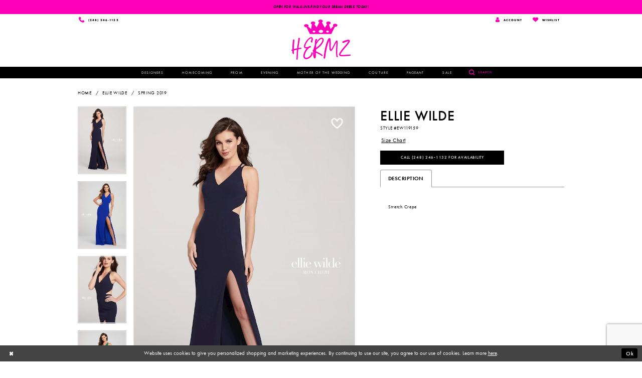

--- FILE ---
content_type: text/html; charset=utf-8
request_url: https://www.hermzboutique.com/ellie-wilde/spring-2019/ew119159
body_size: 17063
content:
<!DOCTYPE html>
<html class="" lang="en-US">
<head>
    
<base href="/">
<meta charset="UTF-8">
<meta name="viewport" content="width=device-width, initial-scale=1, maximum-scale=1, user-scalable=1" />
<meta name="format-detection" content="telephone=yes">

    <link rel="apple-touch-icon" sizes="180x180" href="Themes/Hermz/Content/img/favicon/apple-touch-icon.png">
<link rel="icon" type="image/png" sizes="32x32" href="Themes/Hermz/Content/img/favicon/favicon-32x32.png">
<link rel="icon" type="image/png" sizes="16x16" href="Themes/Hermz/Content/img/favicon/favicon-16x16.png">
<link rel="manifest" href="Themes/Hermz/Content/img/favicon/site.webmanifest">
<link rel="mask-icon" href="Themes/Hermz/Content/img/favicon/safari-pinned-tab.svg" color="#fe00ba">
<link rel="shortcut icon" href="Themes/Hermz/Content/img/favicon/favicon.ico">
<meta name="msapplication-TileColor" content="#fe00ba">
<meta name="msapplication-config" content="Themes/Hermz/Content/img/favicon/browserconfig.xml">
<meta name="theme-color" content="#ffffff">
    <link rel="preconnect" href="https://use.typekit.net" crossorigin="anonymous">
<link rel="preconnect" href="https://p.typekit.net" crossorigin="anonymous">
<link rel="preload" href="https://use.typekit.net/lye3jdu.css" as="style">
<link rel="stylesheet" href="https://use.typekit.net/lye3jdu.css"/>


    
<title>Ellie Wilde - EW119159 | Hermz Boutique</title>

    <meta property="og:title" content="Ellie Wilde - EW119159 | Hermz Boutique" />
    <meta property="og:type" content="website" />
    <meta property="og:url" content="https://www.hermzboutique.com/ellie-wilde/spring-2019/ew119159"/>
        <meta name="description" content=" Style EW119159" />
        <meta property="og:description" content=" Style EW119159" />
        <meta property="og:image" content="https://dy9ihb9itgy3g.cloudfront.net/products/1469/ew119159/ew119159___front-full.670.jpg" />
        <meta name="twitter:image" content="https://dy9ihb9itgy3g.cloudfront.net/products/1469/ew119159/ew119159___front-full.670.jpg">
        <meta name="google-site-verification" content="utQQPkfSW759SA7kL8yJIHUNf27AhNEU3AGe9T21cKk" />
        <link rel="canonical" href="https://www.hermzboutique.com/ellie-wilde/spring-2019/ew119159" />


    <link rel="preload" href="/Content/fonts/syvoicomoon/Syvo-Icomoon.woff?y5043x" as="font" type="font/woff" crossorigin>

    <link rel="stylesheet" type="text/css" href="https://www.hermzboutique.com/content/theme.min.css?v=20251230115428"/>
    

    



    






</head>
<body class="page-pdp page-common page-white  ">
    <!--[if lt IE 11]>
      <p class="browsehappy">You are using an <strong>outdated</strong> browser. Please <a href="http://browsehappy.com/">upgrade your browser</a> to improve your experience.</p>
    <![endif]-->
    <div class="hidden-vars" data-vars>
    <div class="breakpoint-xl" data-var-name="breakpoint" data-var-type="xl" data-var-value="width"></div>
    <div class="breakpoint-lg" data-var-name="breakpoint" data-var-type="lg" data-var-value="width"></div>
    <div class="breakpoint-md" data-var-name="breakpoint" data-var-type="md" data-var-value="width"></div>
    <div class="breakpoint-sm" data-var-name="breakpoint" data-var-type="sm" data-var-value="width"></div>
    <div class="color-primary" data-var-name="color" data-var-type="primary" data-var-value="color"></div>
    <div class="color-secondary" data-var-name="color" data-var-type="secondary" data-var-value="color"></div>
</div>
    <!-- Loader -->
    <div id="spinner" class="loader">
        <div class="round">
            <div class="section"></div>
        </div>
    </div>
    <div class="app-container app-container-fix">
        


        
<div class="primary-block iblock-fix" data-property="fixed-header">
    


    <div class="preheader-promo" id="preheader-promo-common" data-property="preheader-promo">
        <div class="container-fluid">
            <div class="row">
                <div class="common-top-promo">
                    
    <div class="common-message" role="status" 
         data-popup="commonTopPromo" 
         data-popup-expires="1"
         style="display:none;">
        <div class="common-message--blocks iblock-fix">

                <div class="common-message--block common-message--block-text-list">
                    <div class="common-message--text-list">
                        <div class="list">
                                <div class="list-item common-message--text-list-description-item">
                                    <div class="common-message--text common-message--text-list-description">
                                        <h6 style="text-align: center;"><strong>Open for walk-ins-find your dream dress today!</strong></h6>
                                    </div>
                                </div>

                        </div>
                    </div>
                </div>


        </div>
    </div>

                </div>
            </div>
        </div>
    </div>

    <div class="preheader hidden-mobile-sticky">
        <div class="container">
            <div class="row">
                <div class="preheader-blocks clearfix">
                    <div class="preheader-block desktop-right mobile-right preheader-right">
                        <ul>
                            <li class="dropdown">
                                <a href="/login"
                                   class="dropdown-toggle"
                                   data-toggle="dropdown"
                                   aria-haspopup="true" aria-expanded="false">
                                    <span class="sr-only">Toggle account</span>
                                    <i class="fa fa-user" aria-hidden="true"></i>
                                    <span class="hidden-xs hidden-sm">Account</span>
                                </a>
                                <div class="dropdown-menu clickable cart-popup">
                                    <span rel="nofollow"
                                          class="fl-right close-dropdown"
                                          data-trigger="cart"
                                          aria-haspopup="false" aria-expanded="false" aria-hidden="true"></span>
                                    <div class="account-dropdown">
                                        <ul>
                                                <li><a href="/login">Sign In</a></li>
                                                <li><a href="/register">Sign Up</a></li>
                                                <li><a href="/wishlist">Wishlist</a></li>
                                        </ul>
                                    </div>
                                </div>
                            </li>
                            <li>
                                <a href="/wishlist">
                                    <span class="sr-only">Wishlist</span>
                                    <i class="icomoon icomoon-heart" aria-hidden="true"></i>
                                    <span class="hidden-xs hidden-sm">Wishlist</span>
                                </a>
                            </li>
                        </ul>
                    </div>
                        <div class="preheader-block desktop-left preheader-left">
                            <ul>
                                <li>
                                    <a href="tel:2482461132" rel="nofollow" aria-label="Phone us">
    <i class="icomoon icomoon-phone" aria-hidden="true"></i>
    <span class="hidden-mobile-sticky">(248)&nbsp;246&#8209;1132</span>
</a>
                                </li>
                            </ul>
                        </div>

                </div>
            </div>
        </div>
    </div>
    <header class="header iblock-fix">
        <div class="navbar-blocks clearfix">
            <a href="/" class="brand-logo"
               aria-label="Hermz">
                <img src="logos/main-logo?v=4bc6754d-a80b-0f9b-1d7c-df2af20d1062" alt="Hermz" />    
            </a>
            <div class="navigation max-container">
                <div class="container">
                    <div class="row">
                        <div id="main-navbar"
                             class="navbar-collapse collapse main-navbar">


<div class="common-navbar">
  <span class="close-navbar"
        data-toggle="collapse"
        data-target="#main-navbar"
        aria-haspopup="false" aria-expanded="false" aria-hidden="true">
  </span>
  <ul>
    <li>
      <input type="checkbox" data-trigger="menu-opener" aria-label="Open Designers Menu">
      <a href = "categories/all-dresses" >
        <span>
          Designers
        </span>
        <i class="sign" aria-hidden="true">
        </i>
      </a>
      <ul class="common-sub-menu">  
<li>
          <a href="ashley-lauren">
            <span>
             Ashley Lauren
            </span>
            <i class="sign" aria-hidden="true">
            </i>
          </a>
        </li>
        <li>
          <a href="sherri-hill">
            <span>
              Sherri Hill
            </span>
            <i class="sign" aria-hidden="true">
            </i>
          </a>
        </li>
        <li>
          <a href="jovani">
            <span>
              Jovani
            </span>
            <i class="sign" aria-hidden="true">
            </i>
          </a>
        </li>

        <li>
          <a href="ellie-wilde">
            <span>
              Ellie Wilde
            </span>
            <i class="sign" aria-hidden="true">
            </i>
          </a>
        </li>


        <li>
          <a href="primavera-couture">
            <span>
              Primavera
            </span>
            <i class="sign" aria-hidden="true">
            </i>
          </a>


        <li>
          <a href="jvn">
            <span>
              JVN by Jovani
            </span>
            <i class="sign" aria-hidden="true">
            </i>
          </a>
        </li>



        <li>
          <a href="jessica-angel">
            <span>
              Jessica Angel
            </span>
            <i class="sign" aria-hidden="true">
            </i>
          </a>
        </li>

        <li>
          <a href="terani">
            <span>
              Terani
            </span>
            <i class="sign" aria-hidden="true">
            </i>
          </a>
        </li>
        
        <li>
          <a href="tarik-ediz">
            <span>
              Tarik Ediz
            </span>
            <i class="sign" aria-hidden="true">
            </i>
          </a>
        </li>
        
    <!-- <li>
          <a href="colette-by-daphne">
            <span>
              Colette by Daphne
            </span>
            <i class="sign" aria-hidden="true">
            </i>
          </a>
        </li>
<li>-->
          <!--<a href="nicole-bakti">
            <span>
              Nicole Bakti
            </span>
            <i class="sign" aria-hidden="true">
            </i>
          </a>
        </li>-->


      </ul>
    </li>

    
    
    <li>
      <input type="checkbox" data-trigger="menu-opener" aria-label="Open Homecoming Menu">
      <a href = "collections/homecoming" >
        <span>
          Homecoming
        </span>
        <i class="sign" aria-hidden="true">
        </i>
      </a>
      <ul class="common-sub-menu">  

        <li>
          <a href="sherri-hill/homecoming">
            <span>
              Sherri Hill
            </span>
            <i class="sign" aria-hidden="true">
            </i>
          </a>
        </li>
         <li>
          <a href="jovani/homecoming">
            <span>
              Jovani
            </span>
            <i class="sign" aria-hidden="true">
            </i>
          </a>
        </li>
        <li>
          <a href="primavera-couture/homecoming">
            <span>
              Primavera Couture
            </span>
            <i class="sign" aria-hidden="true">
            </i>
          </a>
        </li>
        
        <li>
          <a href="ellie-wilde/homecoming">
            <span>
              Ellie Wilde
            </span>
            <i class="sign" aria-hidden="true">
            </i>
          </a>
        </li>
        <li>
          <a href="jvn/homecoming">
            <span>
              JVN by Jovani
            </span>
            <i class="sign" aria-hidden="true">
            </i>
          </a>
        </li>

        <li>
          <a href="ashley-lauren/homecoming">
            <span>
              Ashley Lauren
            </span>
            <i class="sign" aria-hidden="true">
            </i>
          </a>
        </li>
      </ul>
    </li> 
    
    

    <li>
      <input type="checkbox" data-trigger="menu-opener" aria-label="Open Prom Menu">
      <a href = "collections/prom" >
        <span>
          Prom
        </span>
        <i class="sign" aria-hidden="true">
        </i>
      </a>
      <ul class="common-sub-menu">  

        <li>
          <a href="sherri-hill/prom">
            <span>
              Sherri Hill
            </span>
            <i class="sign" aria-hidden="true">
            </i>
          </a>
        </li>
        <li>
          <a href="ellie-wilde/prom">
            <span>
              Ellie Wilde
            </span>
            <i class="sign" aria-hidden="true">
            </i>
          </a>
        </li>

        <li>
          <a href="jovani/prom">
            <span>
              Jovani
            </span>
            <i class="sign" aria-hidden="true">
            </i>
          </a>
        </li>
        <li>
          <a href="jvn/prom">
            <span>
              JVN by Jovani
            </span>
            <i class="sign" aria-hidden="true">
            </i>
          </a>
        </li>
        <li>
          <a href="jessica-angel/prom">
            <span>
              Jessica Angel
            </span>
            <i class="sign" aria-hidden="true">
            </i>
          </a>
        </li>
        <li>
          <a href="primavera-couture/prom">
            <span>
              Primavera Couture
            </span>
            <i class="sign" aria-hidden="true">
            </i>
          </a>
        </li>
        <li>
          <a href="terani/prom">
            <span>
              Terani
            </span>
            <i class="sign" aria-hidden="true">
            </i>
          </a>
        </li>
 <li>
          <a href="tarik-ediz/prom">
            <span>
              Tarik Ediz
            </span>
            <i class="sign" aria-hidden="true">
            </i>
          </a>
        </li>
        
        <li>
          <!--<a href="colette-by-daphne/spring-2024">
            <span>
              Colette by Daphne
            </span>
            <i class="sign" aria-hidden="true">
            </i>
          </a>
        </li>-->
        
         <li>
          <a href="/ashley-lauren/prom">
            <span>
              Ashley Lauren
            </span>
            <i class="sign" aria-hidden="true">
            </i>
          </a>
        </li>
      </ul>
    </li> 

    

    <li>
      <input type="checkbox" data-trigger="menu-opener" aria-label="Open Evening Menu">
      <a href = "collections/evening" >
        <span>
          Evening
        </span>
        <i class="sign" aria-hidden="true">
        </i>
      </a>
      <ul class="common-sub-menu">  

        <li>
          <a href="categories/sherri-hill-evening-gowns">
            <span>
              Sherri Hill
            </span>
            <i class="sign" aria-hidden="true">
            </i>
          </a>
        </li>
        <li>
          <a href="/categories/ellie-wilde-evening-gowns">
            <span>
              Ellie Wilde
            </span>
            <i class="sign" aria-hidden="true">
            </i>
          </a>
        </li>

        <li>
          <a href="categories/jovani-evening-gowns">
            <span>
              Jovani
            </span>
            <i class="sign" aria-hidden="true">
            </i>
          </a>
        </li>
        <li>
          <a href="primavera-couture/evening">
            <span>
              Primavera 
            </span>
            <i class="sign" aria-hidden="true">
            </i>
          </a>
        </li>
        <li>
          <a href="terani/evening">
            <span>
              Terani 
            </span>
            <i class="sign" aria-hidden="true">
            </i>
          </a>
        </li>
        <li>
          <a href="/categories/jessica-angel-evening-gowns">
            <span>
              Jessica Angel
            </span>
            <i class="sign" aria-hidden="true">
            </i>
          </a>
        </li>

        <li>
          <a href="ashley-lauren/evening">
            <span>
              Ashley Lauren
            </span>
            <i class="sign" aria-hidden="true">
            </i>
          </a>
        </li>
        
         <li>
          <a href="tarik-ediz/evening">
            <span>
              Tarik Ediz
            </span>
            <i class="sign" aria-hidden="true">
            </i>
          </a>
        </li>

      </ul>
    </li> 

     <li>
      <input type="checkbox" data-trigger="menu-opener" aria-label="Open Mother of the Wedding Menu">
      <a href = "collections/motherofthebride" >
        <span>
Mother of the Wedding
        </span>
        <i class="sign" aria-hidden="true">
        </i>
      </a>
      <ul class="common-sub-menu">  
        <li>
          <a href="terani/motherofthebride">
            <span>
              Terani 
            </span>
            <i class="sign" aria-hidden="true">
            </i>
          </a>
        </li>
                <li>
          <a href="primavera-couture/motherofthebride">
            <span>
              Primavera 
            </span>
            <i class="sign" aria-hidden="true">
            </i>
          </a>
        </li>
                 <li>
          <a href="tarik-ediz/motherofthebride">
            <span>
              Tarik Ediz
            </span>
            <i class="sign" aria-hidden="true">
            </i>
          </a>
        </li>
      

      </ul>
    </li> 

    
       <li>
      <input type="checkbox" data-trigger="menu-opener" aria-label="Open Couture Menu">
      <a href = "collections/couture" >
        <span>
Couture
        </span>
        <i class="sign" aria-hidden="true">
        </i>
      </a>
      <ul class="common-sub-menu">  
        <li>
          <a href="jovani/couture">
            <span>
              Jovani 
            </span>
            <i class="sign" aria-hidden="true">
            </i>
          </a>
        </li>
                 <li>
          <a href="tarik-ediz/couture">
            <span>
              Tarik Ediz
            </span>
            <i class="sign" aria-hidden="true">
            </i>
          </a>
        </li>
        <li>
          <a href="categories/sherri-hill-couture">
            <span>
              Sherri Hill 
            </span>
            <i class="sign" aria-hidden="true">
            </i>
          </a>
        </li>        

      </ul>
    </li> 
    
           <li>
      <input type="checkbox" data-trigger="menu-opener" aria-label="Open Pageant Menu">
      <a href = "collections/pageant" >
        <span>
Pageant
        </span>
        <i class="sign" aria-hidden="true">
        </i>
      </a>
      <ul class="common-sub-menu">  
        <li>
          <a href="terani/pageant">
            <span>
              Terani 
            </span>
            <i class="sign" aria-hidden="true">
            </i>
          </a>
        </li>
                <li>
          <a href="ashley-lauren/pageant">
            <span>
              Ashley Lauren 
            </span>
            <i class="sign" aria-hidden="true">
            </i>
          </a>
        </li>
                 <li>
          <a href="tarik-ediz/pageant">
            <span>
              Tarik Ediz
            </span>
            <i class="sign" aria-hidden="true">
            </i>
          </a>
        </li>
        <li>
          <a href="categories/sherri-hill-pageant">
            <span>
              Sherri Hill 
            </span>
            <i class="sign" aria-hidden="true">
            </i>
          </a>
        </li>        

      </ul>
    </li> 

    <li>
      <a href="categories/sale">
        <span>
          Sale
        </span>
        <i class="sign" aria-hidden="true">
        </i>
      </a>
    </li>
  </ul>
</div>  


<!--
<li>
      <a href="collections/motherofthebride">
        <span>
          Mother of the wedding
        </span>
        <i class="sign" aria-hidden="true">
        </i>
      </a>
    </li>
    <li>
      <a href="collections/couture">
        <span>
          Couture
        </span>
        <i class="sign" aria-hidden="true">
        </i>
      </a>
    </li>
    <li>
      <a href="collections/pageant">
        <span>
          Pageant
        </span>
        <i class="sign" aria-hidden="true">
        </i>
      </a>
    </li>
    <li>
      <a href="categories/sale">
        <span>
          Sale
        </span>
        <i class="sign" aria-hidden="true">
        </i>
      </a>
    </li>
  </ul>
</div> 
-->
                            <div class="common-navbar hidden-gt-sm">
                                <ul>
                                        <li>
                                            <a href="/login">
                                                <span>Sign In</span>
                                                <i class="sign" aria-hidden="true"></i>
                                            </a>
                                        </li>
                                        <li>
                                            <a href="/register">
                                                <span>Sign Up</span>
                                                <i class="sign" aria-hidden="true"></i>
                                            </a>
                                        </li>
                                        <li>
                                            <a href="/wishlist">
                                                <span>Wishlist</span>
                                                <i class="sign" aria-hidden="true"></i>
                                            </a>
                                        </li>
                                </ul>
                            </div>
                        </div>
                        <div class="header-actions header-search">
                            <div class="search-holder">
                                <div 
     class="search-form iblock-fix collapsed">
    <div class="search-group ui-widget">

        <div class="search-btn search-btn-left" >
            <button type="submit" data-trigger="search" aria-label="Submit search form">
                <i class="icomoon icomoon-search" aria-hidden="true"></i>
            </button>
        </div>
        <div class="search-btn search-btn-right" >
            <button type="button" class="close-search-form" aria-label="Close search form">
                <i class="icon-syvo icon-close-x" aria-hidden="true"></i>
            </button>
        </div>
        <input type="search"
               name="query"
               class="ui-autocomplete-input"
               placeholder="SEARCH"
               aria-label="Enter search text"
               data-property="search"/>
    </div>
</div>
                            </div>
                            <ul>
                                <li>
                                    <a class="show-search" href="search" aria-haspopup="true" aria-expanded="false">
                                        <span class="sr-only">Toggle search</span>
                                        <i class="icomoon icomoon-search" aria-hidden="true"></i>
                                        <span class="hidden-xs hidden-sm">Search</span>
                                    </a>
                                </li>
                                    <li class="hidden visible-mobile-sticky">
                                        <a href="tel:2482461132" rel="nofollow" aria-label="Phone us">
    <i class="icomoon icomoon-phone" aria-hidden="true"></i>
    <span class="hidden-mobile-sticky">(248)&nbsp;246&#8209;1132</span>
</a>
                                    </li>
                            </ul>
                        </div>
                        <div class="header-hamburger hidden-gt-sm">
                            <ul>
                                <li class="hidden visible-mobile-sticky">
                                    <a href="/wishlist" aria-label="Visit Wishlist Page">
                                        <i class="icomoon icomoon-heart" aria-hidden="true"></i>
                                        <span class="hidden-xs hidden-sm">Wishlist</span>
                                    </a>
                                </li>
                                <li>
                                    <a href="javascript:void(0);"
                                       class="navbar-toggle collapsed button button-menu"
                                       data-toggle="collapse"
                                       data-target="#main-navbar"
                                       aria-expanded="false" aria-controls="main-navbar">
                                        <span class="sr-only">Toggle navigation</span>
                                        <i class="icomoon icomoon-hamburger" aria-hidden="true"></i>
                                    </a>
                                </li>
                            </ul>
                        </div>
                    </div>
                </div>
            </div>
        </div>
    </header>
</div>
        <div class="main-content">
            



<div class="details-cmp common-cmp bootstrap-iso iblock-fix">

    

<section class="section-breadcrumbs">
    <div class="container">
        <div class="row">
            <div class="common-breadcrumbs">
                <ul>
                        <li>
                                <a class=""
                                   href="/">Home</a>

                        </li>
                        <li>
                                <a class=""
                                   href="/ellie-wilde">Ellie Wilde</a>

                        </li>
                        <li>
                                <a class=""
                                   href="/ellie-wilde/spring-2019">Spring 2019</a>

                        </li>
                </ul>
            </div>
        </div>

    </div>
</section>

    <section class="section-product" data-product-id="1594">
        <div class="container">
            <div class="row">
                <div class="product-bio">
                    <div class="product-detailed clearfix iblock-fix">
                        <div class="product-info product-visual">

                            




<div class="product-media">
    

    <div class="product-views clearfix" data-property="parent">
        <span role="heading" aria-level="2" class="sr-only">Products Views Carousel</span>
        <a href="#products-views-skip" title="Skip to end" class="sr-only sr-only-focusable" 
           data-trigger="scroll-to" data-target="#products-views-skip">Skip to end</a>
        

<div class="product-view previews">
        <div class="list" data-list="previews" aria-label="Ellie Wilde Style #EW119159 thumbnail list">

                    <div class="list-item">
                        <div class="preview has-background"
                             style="background-image: url('https://dy9ihb9itgy3g.cloudfront.net/products/1469/ew119159/ew119159___front-full.340.jpg')"
                             data-trigger="color-filter-all"
                             data-value-id="">
                            <img src="https://dy9ihb9itgy3g.cloudfront.net/products/1469/ew119159/ew119159___front-full.340.jpg" alt="Ellie Wilde Style #EW119159 #0 default thumbnail"/>
                        </div>
                    </div>
                    <div class="list-item">
                        <div class="preview has-background"
                             style="background-image: url('https://dy9ihb9itgy3g.cloudfront.net/products/1469/ew119159/ew119159___royal-blue.340.jpg')"
                             data-trigger="color-filter-all"
                             data-value-id="">
                            <img src="https://dy9ihb9itgy3g.cloudfront.net/products/1469/ew119159/ew119159___royal-blue.340.jpg" alt="Ellie Wilde Style #EW119159 #1 thumbnail"/>
                        </div>
                    </div>
                    <div class="list-item">
                        <div class="preview has-background"
                             style="background-image: url('https://dy9ihb9itgy3g.cloudfront.net/products/1469/ew119159/ew119159___crop.340.jpg')"
                             data-trigger="color-filter-all"
                             data-value-id="">
                            <img src="https://dy9ihb9itgy3g.cloudfront.net/products/1469/ew119159/ew119159___crop.340.jpg" alt="Ellie Wilde Style #EW119159 #2 thumbnail"/>
                        </div>
                    </div>
                    <div class="list-item">
                        <div class="preview has-background"
                             style="background-image: url('https://dy9ihb9itgy3g.cloudfront.net/products/1469/ew119159/ew119159___green.340.jpg')"
                             data-trigger="color-filter-all"
                             data-value-id="">
                            <img src="https://dy9ihb9itgy3g.cloudfront.net/products/1469/ew119159/ew119159___green.340.jpg" alt="Ellie Wilde Style #EW119159 #3 thumbnail"/>
                        </div>
                    </div>
                    <div class="list-item">
                        <div class="preview has-background"
                             style="background-image: url('https://dy9ihb9itgy3g.cloudfront.net/products/1469/ew119159/ew119159___back-full.340.jpg')"
                             data-trigger="color-filter-all"
                             data-value-id="">
                            <img src="https://dy9ihb9itgy3g.cloudfront.net/products/1469/ew119159/ew119159___back-full.340.jpg" alt="Ellie Wilde Style #EW119159 #4 thumbnail"/>
                        </div>
                    </div>
                    <div class="list-item">
                        <div class="preview has-background"
                             style="background-image: url('https://dy9ihb9itgy3g.cloudfront.net/products/1469/ew119159/ew119159___yellow.340.jpg')"
                             data-trigger="color-filter-all"
                             data-value-id="">
                            <img src="https://dy9ihb9itgy3g.cloudfront.net/products/1469/ew119159/ew119159___yellow.340.jpg" alt="Ellie Wilde Style #EW119159 #5 thumbnail"/>
                        </div>
                    </div>
                    <div class="list-item">
                        <div class="preview has-background"
                             style="background-image: url('https://dy9ihb9itgy3g.cloudfront.net/products/1469/ew119159/ew119159___red-back.340.jpg')"
                             data-trigger="color-filter-all"
                             data-value-id="">
                            <img src="https://dy9ihb9itgy3g.cloudfront.net/products/1469/ew119159/ew119159___red-back.340.jpg" alt="Ellie Wilde Style #EW119159 #6 thumbnail"/>
                        </div>
                    </div>
        </div>
</div>
        

<div class="product-view overviews common-videolist">

        <div class="list" data-list="overviews" data-slick>
                    <div class="list-item slick-current">
                        <div class="overview"
                             data-lazy-background
                             data-value-id=""
                             data-related-image="false">
                            <a href="https://dy9ihb9itgy3g.cloudfront.net/products/1469/ew119159/ew119159___front-full.2000.jpg"
                               class="MagicZoom overview-media" data-options="lazyZoom: true; textClickZoomHint: Click to zoom"
                               aria-label="Full size Ellie Wilde Style #EW119159 #0 default picture">
                                <img data-lazy="https://dy9ihb9itgy3g.cloudfront.net/products/1469/ew119159/ew119159___front-full.740.jpg" 
                                     alt="Ellie Wilde Style #EW119159 #0 default picture"/>
                            </a>
                        </div>
                    </div>
                    <div class="list-item ">
                        <div class="overview"
                             data-lazy-background
                             data-value-id=""
                             data-related-image="false">
                            <a href="https://dy9ihb9itgy3g.cloudfront.net/products/1469/ew119159/ew119159___royal-blue.2000.jpg"
                               class="MagicZoom overview-media" data-options="lazyZoom: true; textClickZoomHint: Click to zoom"
                               aria-label="Full size Ellie Wilde Style #EW119159 #1 picture">
                                <img data-lazy="https://dy9ihb9itgy3g.cloudfront.net/products/1469/ew119159/ew119159___royal-blue.740.jpg" 
                                     alt="Ellie Wilde Style #EW119159 #1 picture"/>
                            </a>
                        </div>
                    </div>
                    <div class="list-item ">
                        <div class="overview"
                             data-lazy-background
                             data-value-id=""
                             data-related-image="false">
                            <a href="https://dy9ihb9itgy3g.cloudfront.net/products/1469/ew119159/ew119159___crop.2000.jpg"
                               class="MagicZoom overview-media" data-options="lazyZoom: true; textClickZoomHint: Click to zoom"
                               aria-label="Full size Ellie Wilde Style #EW119159 #2 picture">
                                <img data-lazy="https://dy9ihb9itgy3g.cloudfront.net/products/1469/ew119159/ew119159___crop.740.jpg" 
                                     alt="Ellie Wilde Style #EW119159 #2 picture"/>
                            </a>
                        </div>
                    </div>
                    <div class="list-item ">
                        <div class="overview"
                             data-lazy-background
                             data-value-id=""
                             data-related-image="false">
                            <a href="https://dy9ihb9itgy3g.cloudfront.net/products/1469/ew119159/ew119159___green.2000.jpg"
                               class="MagicZoom overview-media" data-options="lazyZoom: true; textClickZoomHint: Click to zoom"
                               aria-label="Full size Ellie Wilde Style #EW119159 #3 picture">
                                <img data-lazy="https://dy9ihb9itgy3g.cloudfront.net/products/1469/ew119159/ew119159___green.740.jpg" 
                                     alt="Ellie Wilde Style #EW119159 #3 picture"/>
                            </a>
                        </div>
                    </div>
                    <div class="list-item ">
                        <div class="overview"
                             data-lazy-background
                             data-value-id=""
                             data-related-image="false">
                            <a href="https://dy9ihb9itgy3g.cloudfront.net/products/1469/ew119159/ew119159___back-full.2000.jpg"
                               class="MagicZoom overview-media" data-options="lazyZoom: true; textClickZoomHint: Click to zoom"
                               aria-label="Full size Ellie Wilde Style #EW119159 #4 picture">
                                <img data-lazy="https://dy9ihb9itgy3g.cloudfront.net/products/1469/ew119159/ew119159___back-full.740.jpg" 
                                     alt="Ellie Wilde Style #EW119159 #4 picture"/>
                            </a>
                        </div>
                    </div>
                    <div class="list-item ">
                        <div class="overview"
                             data-lazy-background
                             data-value-id=""
                             data-related-image="false">
                            <a href="https://dy9ihb9itgy3g.cloudfront.net/products/1469/ew119159/ew119159___yellow.2000.jpg"
                               class="MagicZoom overview-media" data-options="lazyZoom: true; textClickZoomHint: Click to zoom"
                               aria-label="Full size Ellie Wilde Style #EW119159 #5 picture">
                                <img data-lazy="https://dy9ihb9itgy3g.cloudfront.net/products/1469/ew119159/ew119159___yellow.740.jpg" 
                                     alt="Ellie Wilde Style #EW119159 #5 picture"/>
                            </a>
                        </div>
                    </div>
                    <div class="list-item ">
                        <div class="overview"
                             data-lazy-background
                             data-value-id=""
                             data-related-image="false">
                            <a href="https://dy9ihb9itgy3g.cloudfront.net/products/1469/ew119159/ew119159___red-back.2000.jpg"
                               class="MagicZoom overview-media" data-options="lazyZoom: true; textClickZoomHint: Click to zoom"
                               aria-label="Full size Ellie Wilde Style #EW119159 #6 picture">
                                <img data-lazy="https://dy9ihb9itgy3g.cloudfront.net/products/1469/ew119159/ew119159___red-back.740.jpg" 
                                     alt="Ellie Wilde Style #EW119159 #6 picture"/>
                            </a>
                        </div>
                    </div>
        </div>
    
    <div class="controls">
        <div class="list">
            <div class="list-item">

<div
   class="control btn color-favorite "
   data-trigger="add-wishlist" data-product-id="1594">
    <i data-layout-font class="icon-syvo icon-heart-o" aria-hidden="true"></i>
    <i data-layout-font class="icon-syvo icon-heart" aria-hidden="true"></i>
</div>            </div>
        </div>
    </div>

    

</div>
        <div id="products-views-skip" class="sr-only" tabindex="-1">Products Views Carousel End</div>
    </div>

</div>

<div class="visual-dots dots-placeholder"></div>

<div class="social-networks social-share social-share-single">
    <ul>
        <li>
            <span class="share-title">
                Share:
            </span>
        </li>
            <li style="display: none;">
                <a data-property="facebook-share"
                   href="https://www.facebook.com/"
                   target="_blank" title="Share on Facebook"
                   aria-label="Share on Facebook">
                    <i class="fa fa-facebook" aria-hidden="true"></i>
                </a>
            </li>
            <li style="display: none;">
                <a data-property="x-share"
                   href="https://x.com/"
                   target="_blank"
                   title="Tweet"
                   aria-label="Tweet">
                    <i class="icon-syvo icon-x-twitter" aria-hidden="true"></i>
                </a>
            </li>
            <li style="display: none;">
                <a data-property="pinterest-share"
                   href="https://www.pinterest.com/"
                   target="_blank"
                   title="Pin it"
                   data-placement="Social group"
                   aria-label="Pin it">
                    <i class="fa fa-pinterest" aria-hidden="true"></i>
                </a>
            </li>
            <li style="display: none;">
                <a data-property="whatsapp-share"
                   href="https://web.whatsapp.com"
                   target="_blank"
                   title="WhatsApp"
                   aria-label="WhatsApp Share">
                    <i class="fa fa-whatsapp" aria-hidden="true"></i>
                </a>
            </li>
            <li style="display: none;">
                <a data-property="email-share"
                   href="mailto:"
                   target="_blank"
                   title="Email Share"
                   aria-label="Email Share">
                    <i class="fa fa-envelope" aria-hidden="true"></i>
                </a>
            </li>
        
    </ul>
</div>




                        </div>
                        <div class="product-info product-sheet" data-property="product-details">

                            


<div class="product-heading">
    <div class="option name">
        
    <h1 role="heading" aria-level="1">
        Ellie Wilde
    </h1>

    <h3 role="heading" aria-level="2">
        Style #EW119159
    </h3>


    </div>
    

</div>




    <div class="product-dynamic">
        
            <div class="option option-size">


    <div class="option-header">
<div class="size-addon product-options-addon">
    <a href="javascript:void(0);"
       class="btn btn-chart option-display"
       data-trigger="open-sizechart"
       role="button"
       aria-label="Size Chart"
       aria-haspopup="true"
       aria-expanded="false">
        Size Chart
    </a>
</div>    </div>
    <div class="option-content no-sizes">
    </div>
            </div>
        
    </div>



<div class="product-actions" aria-live="polite" aria-label="Product buttons. Cart and Wishlist buttons state depends on color/size combination chosen">
    <div class="option buttons-block">


    <a href="tel:2482461132" data-property="cart-call" data-value="true"
       class="btn btn-success text-uppercase hide">
        Call (248)&nbsp;246&#8209;1132 for Availability
    </a>
    

    </div>
</div>






    <div class="product-attributes">
        <div class="option description">
            


    <div class="tabs tabs-description">
        <ul class="nav nav-tabs">
                <li class="active">
                    <a data-toggle="tab" href="#description" class="option-title">Description</a>
                </li>
        </ul>
        <div class="tab-content">
                <div id="description" class="tab-pane fade in active">
                    <div class="product-detailed-description theme-typo" data-property="description">
                        Stretch Crepe 
                    </div>
                    <a href="javascript:void(0);" class="btn btn-link"
                       data-property="more" role="button" aria-label="Toggle expanded description">
                    </a>
                </div>


        </div>
    </div>

        </div>
    </div>




                        </div>
                    </div>

                    


                </div>
            </div>
        </div>
    </section>


    


    <section class="section-header">
        <div class="container">
            <div class="row">
                <div class="header">
                    <h2>Related Products</h2>
                </div>
            </div>
        </div>
    </section>
    <section class="section-recommended section-related" aria-label="Related Products">
        <span role="heading" aria-level="2" class="sr-only">Related Products Carousel</span>
        <a href="#related-products-skip" title="Skip to end" class="sr-only sr-only-focusable"
           data-trigger="scroll-to" data-target="#related-products-skip">Skip to end</a>
        <div class="container">
            <div class="row">
                <div class="recommended-products related-products" data-property="related-products">
                        <div class="product-list" data-property="product-list">
    <div class="list" data-list="products" 
         role="listbox" aria-label="Product List">

            <div class="list-item" data-layout-width 
                 role="option" aria-label="Ellie Wilde">
                

<div class="product" data-property="parent" data-product-id="1591">
    <div class="product-images">
        <a href="/ellie-wilde/spring-2019/ew119155" class="product-images--list list" data-list="images"
           data-link="product-images"
           tabindex="-1">
            <div class="list-item">
                

<div class="product-image product-image-default has-background" data-img="default" style="background-image: url(&#x27;https://dy9ihb9itgy3g.cloudfront.net/products/1469/ew119155/ew119155___front-full.740.jpg&#x27;)" data-related-image="false"><img alt="Ellie Wilde Image" height="1151" src="https://dy9ihb9itgy3g.cloudfront.net/products/1469/ew119155/ew119155___front-full.740.jpg" width="740" /></div>
            </div>
        </a>
            <div class="product-images--top controls controls-top controls-right">
                <div class="list">
                        <div class="list-item">

                            
<div
   class="control btn color-favorite "
   data-trigger="add-wishlist" data-product-id="1591">
    <i data-layout-font class="icon-syvo icon-heart-o" aria-hidden="true"></i>
    <i data-layout-font class="icon-syvo icon-heart" aria-hidden="true"></i>
</div>
                        </div>
                </div>
            </div>

        

    </div>
    <div class="descriptions">
        <div class="description description-title">
            <div class="product-title">
    <div class="title title-small" title="Ellie Wilde">
        <h4 role="presentation" aria-level="4">
            <span data-layout-font>Ellie Wilde</span>
        </h4>
</div>
</div>
        </div>

    </div>

</div>
            </div>
            <div class="list-item" data-layout-width 
                 role="option" aria-label="Ellie Wilde">
                

<div class="product" data-property="parent" data-product-id="1523">
    <div class="product-images">
        <a href="/ellie-wilde/spring-2019/ew119129" class="product-images--list list" data-list="images"
           data-link="product-images"
           tabindex="-1">
            <div class="list-item">
                

<div class="product-image product-image-default has-background" data-img="default" style="background-image: url(&#x27;https://dy9ihb9itgy3g.cloudfront.net/products/1469/ew119129/ew119129___front-full.740.jpg&#x27;)" data-related-image="false"><img alt="Ellie Wilde Image" height="1151" src="https://dy9ihb9itgy3g.cloudfront.net/products/1469/ew119129/ew119129___front-full.740.jpg" width="740" /></div>
            </div>
        </a>
            <div class="product-images--top controls controls-top controls-right">
                <div class="list">
                        <div class="list-item">

                            
<div
   class="control btn color-favorite "
   data-trigger="add-wishlist" data-product-id="1523">
    <i data-layout-font class="icon-syvo icon-heart-o" aria-hidden="true"></i>
    <i data-layout-font class="icon-syvo icon-heart" aria-hidden="true"></i>
</div>
                        </div>
                </div>
            </div>

        

    </div>
    <div class="descriptions">
        <div class="description description-title">
            <div class="product-title">
    <div class="title title-small" title="Ellie Wilde">
        <h4 role="presentation" aria-level="4">
            <span data-layout-font>Ellie Wilde</span>
        </h4>
</div>
</div>
        </div>

    </div>

</div>
            </div>
            <div class="list-item" data-layout-width 
                 role="option" aria-label="Ellie Wilde">
                

<div class="product" data-property="parent" data-product-id="1519">
    <div class="product-images">
        <a href="/ellie-wilde/spring-2019/ew119128" class="product-images--list list" data-list="images"
           data-link="product-images"
           tabindex="-1">
            <div class="list-item">
                

<div class="product-image product-image-default has-background" data-img="default" style="background-image: url(&#x27;https://dy9ihb9itgy3g.cloudfront.net/products/1469/ew119128/ew119128___front-full.740.jpg&#x27;)" data-related-image="false"><img alt="Ellie Wilde Image" height="1151" src="https://dy9ihb9itgy3g.cloudfront.net/products/1469/ew119128/ew119128___front-full.740.jpg" width="740" /></div>
            </div>
        </a>
            <div class="product-images--top controls controls-top controls-right">
                <div class="list">
                        <div class="list-item">

                            
<div
   class="control btn color-favorite "
   data-trigger="add-wishlist" data-product-id="1519">
    <i data-layout-font class="icon-syvo icon-heart-o" aria-hidden="true"></i>
    <i data-layout-font class="icon-syvo icon-heart" aria-hidden="true"></i>
</div>
                        </div>
                </div>
            </div>

        

    </div>
    <div class="descriptions">
        <div class="description description-title">
            <div class="product-title">
    <div class="title title-small" title="Ellie Wilde">
        <h4 role="presentation" aria-level="4">
            <span data-layout-font>Ellie Wilde</span>
        </h4>
</div>
</div>
        </div>

    </div>

</div>
            </div>
            <div class="list-item" data-layout-width 
                 role="option" aria-label="Ellie Wilde">
                

<div class="product" data-property="parent" data-product-id="1501">
    <div class="product-images">
        <a href="/ellie-wilde/spring-2019/ew119124" class="product-images--list list" data-list="images"
           data-link="product-images"
           tabindex="-1">
            <div class="list-item">
                

<div class="product-image product-image-default has-background" data-img="default" style="background-image: url(&#x27;https://dy9ihb9itgy3g.cloudfront.net/products/1469/ew119124/ew119124___front-full.740.jpg&#x27;)" data-related-image="false"><img alt="Ellie Wilde Image" height="1151" src="https://dy9ihb9itgy3g.cloudfront.net/products/1469/ew119124/ew119124___front-full.740.jpg" width="740" /></div>
            </div>
        </a>
            <div class="product-images--top controls controls-top controls-right">
                <div class="list">
                        <div class="list-item">

                            
<div
   class="control btn color-favorite "
   data-trigger="add-wishlist" data-product-id="1501">
    <i data-layout-font class="icon-syvo icon-heart-o" aria-hidden="true"></i>
    <i data-layout-font class="icon-syvo icon-heart" aria-hidden="true"></i>
</div>
                        </div>
                </div>
            </div>

        

    </div>
    <div class="descriptions">
        <div class="description description-title">
            <div class="product-title">
    <div class="title title-small" title="Ellie Wilde">
        <h4 role="presentation" aria-level="4">
            <span data-layout-font>Ellie Wilde</span>
        </h4>
</div>
</div>
        </div>

    </div>

</div>
            </div>
            <div class="list-item" data-layout-width 
                 role="option" aria-label="Ellie Wilde">
                

<div class="product" data-property="parent" data-product-id="1392">
    <div class="product-images">
        <a href="/ellie-wilde/spring-2019/ew119112" class="product-images--list list" data-list="images"
           data-link="product-images"
           tabindex="-1">
            <div class="list-item">
                

<div class="product-image product-image-default has-background" data-img="default" style="background-image: url(&#x27;https://dy9ihb9itgy3g.cloudfront.net/products/1469/ew119112/ew119112___front-full.740.jpg&#x27;)" data-related-image="false"><img alt="Ellie Wilde Image" height="1151" src="https://dy9ihb9itgy3g.cloudfront.net/products/1469/ew119112/ew119112___front-full.740.jpg" width="740" /></div>
            </div>
        </a>
            <div class="product-images--top controls controls-top controls-right">
                <div class="list">
                        <div class="list-item">

                            
<div
   class="control btn color-favorite "
   data-trigger="add-wishlist" data-product-id="1392">
    <i data-layout-font class="icon-syvo icon-heart-o" aria-hidden="true"></i>
    <i data-layout-font class="icon-syvo icon-heart" aria-hidden="true"></i>
</div>
                        </div>
                </div>
            </div>

        

    </div>
    <div class="descriptions">
        <div class="description description-title">
            <div class="product-title">
    <div class="title title-small" title="Ellie Wilde">
        <h4 role="presentation" aria-level="4">
            <span data-layout-font>Ellie Wilde</span>
        </h4>
</div>
</div>
        </div>

    </div>

</div>
            </div>
            <div class="list-item" data-layout-width 
                 role="option" aria-label="Ellie Wilde">
                

<div class="product" data-property="parent" data-product-id="1255">
    <div class="product-images">
        <a href="/ellie-wilde/spring-2019/ew119100" class="product-images--list list" data-list="images"
           data-link="product-images"
           tabindex="-1">
            <div class="list-item">
                

<div class="product-image product-image-default has-background" data-img="default" style="background-image: url(&#x27;https://dy9ihb9itgy3g.cloudfront.net/products/1469/ew119100/ew119100___front-full.740.jpg&#x27;)" data-related-image="false"><img alt="Ellie Wilde Image" height="1151" src="https://dy9ihb9itgy3g.cloudfront.net/products/1469/ew119100/ew119100___front-full.740.jpg" width="740" /></div>
            </div>
        </a>
            <div class="product-images--top controls controls-top controls-right">
                <div class="list">
                        <div class="list-item">

                            
<div
   class="control btn color-favorite "
   data-trigger="add-wishlist" data-product-id="1255">
    <i data-layout-font class="icon-syvo icon-heart-o" aria-hidden="true"></i>
    <i data-layout-font class="icon-syvo icon-heart" aria-hidden="true"></i>
</div>
                        </div>
                </div>
            </div>

        

    </div>
    <div class="descriptions">
        <div class="description description-title">
            <div class="product-title">
    <div class="title title-small" title="Ellie Wilde">
        <h4 role="presentation" aria-level="4">
            <span data-layout-font>Ellie Wilde</span>
        </h4>
</div>
</div>
        </div>

    </div>

</div>
            </div>
            <div class="list-item" data-layout-width 
                 role="option" aria-label="Ellie Wilde">
                

<div class="product" data-property="parent" data-product-id="1010">
    <div class="product-images">
        <a href="/ellie-wilde/spring-2019/ew119068" class="product-images--list list" data-list="images"
           data-link="product-images"
           tabindex="-1">
            <div class="list-item">
                

<div class="product-image product-image-default has-background" data-img="default" style="background-image: url(&#x27;https://dy9ihb9itgy3g.cloudfront.net/products/1469/ew119068/ew119068___front-full.740.jpg&#x27;)" data-related-image="false"><img alt="Ellie Wilde Image" height="1151" src="https://dy9ihb9itgy3g.cloudfront.net/products/1469/ew119068/ew119068___front-full.740.jpg" width="740" /></div>
            </div>
        </a>
            <div class="product-images--top controls controls-top controls-right">
                <div class="list">
                        <div class="list-item">

                            
<div
   class="control btn color-favorite "
   data-trigger="add-wishlist" data-product-id="1010">
    <i data-layout-font class="icon-syvo icon-heart-o" aria-hidden="true"></i>
    <i data-layout-font class="icon-syvo icon-heart" aria-hidden="true"></i>
</div>
                        </div>
                </div>
            </div>

        

    </div>
    <div class="descriptions">
        <div class="description description-title">
            <div class="product-title">
    <div class="title title-small" title="Ellie Wilde">
        <h4 role="presentation" aria-level="4">
            <span data-layout-font>Ellie Wilde</span>
        </h4>
</div>
</div>
        </div>

    </div>

</div>
            </div>
            <div class="list-item" data-layout-width 
                 role="option" aria-label="Ellie Wilde">
                

<div class="product" data-property="parent" data-product-id="988">
    <div class="product-images">
        <a href="/ellie-wilde/spring-2019/ew119064" class="product-images--list list" data-list="images"
           data-link="product-images"
           tabindex="-1">
            <div class="list-item">
                

<div class="product-image product-image-default has-background" data-img="default" style="background-image: url(&#x27;https://dy9ihb9itgy3g.cloudfront.net/products/1469/ew119064/ew119064___front-full.740.jpg&#x27;)" data-related-image="false"><img alt="Ellie Wilde Image" height="1151" src="https://dy9ihb9itgy3g.cloudfront.net/products/1469/ew119064/ew119064___front-full.740.jpg" width="740" /></div>
            </div>
        </a>
            <div class="product-images--top controls controls-top controls-right">
                <div class="list">
                        <div class="list-item">

                            
<div
   class="control btn color-favorite "
   data-trigger="add-wishlist" data-product-id="988">
    <i data-layout-font class="icon-syvo icon-heart-o" aria-hidden="true"></i>
    <i data-layout-font class="icon-syvo icon-heart" aria-hidden="true"></i>
</div>
                        </div>
                </div>
            </div>

        

    </div>
    <div class="descriptions">
        <div class="description description-title">
            <div class="product-title">
    <div class="title title-small" title="Ellie Wilde">
        <h4 role="presentation" aria-level="4">
            <span data-layout-font>Ellie Wilde</span>
        </h4>
</div>
</div>
        </div>

    </div>

</div>
            </div>
            <div class="list-item" data-layout-width 
                 role="option" aria-label="Ellie Wilde">
                

<div class="product" data-property="parent" data-product-id="970">
    <div class="product-images">
        <a href="/ellie-wilde/spring-2019/ew119061" class="product-images--list list" data-list="images"
           data-link="product-images"
           tabindex="-1">
            <div class="list-item">
                

<div class="product-image product-image-default has-background" data-img="default" style="background-image: url(&#x27;https://dy9ihb9itgy3g.cloudfront.net/products/1469/ew119061/ew119061___front-full.740.jpg&#x27;)" data-related-image="false"><img alt="Ellie Wilde Image" height="1151" src="https://dy9ihb9itgy3g.cloudfront.net/products/1469/ew119061/ew119061___front-full.740.jpg" width="740" /></div>
            </div>
        </a>
            <div class="product-images--top controls controls-top controls-right">
                <div class="list">
                        <div class="list-item">

                            
<div
   class="control btn color-favorite "
   data-trigger="add-wishlist" data-product-id="970">
    <i data-layout-font class="icon-syvo icon-heart-o" aria-hidden="true"></i>
    <i data-layout-font class="icon-syvo icon-heart" aria-hidden="true"></i>
</div>
                        </div>
                </div>
            </div>

        

    </div>
    <div class="descriptions">
        <div class="description description-title">
            <div class="product-title">
    <div class="title title-small" title="Ellie Wilde">
        <h4 role="presentation" aria-level="4">
            <span data-layout-font>Ellie Wilde</span>
        </h4>
</div>
</div>
        </div>

    </div>

</div>
            </div>
            <div class="list-item" data-layout-width 
                 role="option" aria-label="Ellie Wilde">
                

<div class="product" data-property="parent" data-product-id="760">
    <div class="product-images">
        <a href="/ellie-wilde/spring-2019/ew119032" class="product-images--list list" data-list="images"
           data-link="product-images"
           tabindex="-1">
            <div class="list-item">
                

<div class="product-image product-image-default has-background" data-img="default" style="background-image: url(&#x27;https://dy9ihb9itgy3g.cloudfront.net/products/1469/ew119032/ew119032___red-front.740.jpg&#x27;)" data-related-image="false"><img alt="Ellie Wilde Image" height="1151" src="https://dy9ihb9itgy3g.cloudfront.net/products/1469/ew119032/ew119032___red-front.740.jpg" width="740" /></div>
            </div>
        </a>
            <div class="product-images--top controls controls-top controls-right">
                <div class="list">
                        <div class="list-item">

                            
<div
   class="control btn color-favorite "
   data-trigger="add-wishlist" data-product-id="760">
    <i data-layout-font class="icon-syvo icon-heart-o" aria-hidden="true"></i>
    <i data-layout-font class="icon-syvo icon-heart" aria-hidden="true"></i>
</div>
                        </div>
                </div>
            </div>

        

    </div>
    <div class="descriptions">
        <div class="description description-title">
            <div class="product-title">
    <div class="title title-small" title="Ellie Wilde">
        <h4 role="presentation" aria-level="4">
            <span data-layout-font>Ellie Wilde</span>
        </h4>
</div>
</div>
        </div>

    </div>

</div>
            </div>
            <div class="list-item" data-layout-width 
                 role="option" aria-label="Ellie Wilde">
                

<div class="product" data-property="parent" data-product-id="752">
    <div class="product-images">
        <a href="/ellie-wilde/spring-2019/ew119030" class="product-images--list list" data-list="images"
           data-link="product-images"
           tabindex="-1">
            <div class="list-item">
                

<div class="product-image product-image-default has-background" data-img="default" style="background-image: url(&#x27;https://dy9ihb9itgy3g.cloudfront.net/products/1469/ew119030/ew119030___red-front-full.740.jpg&#x27;)" data-related-image="false"><img alt="Ellie Wilde Image" height="1151" src="https://dy9ihb9itgy3g.cloudfront.net/products/1469/ew119030/ew119030___red-front-full.740.jpg" width="740" /></div>
            </div>
        </a>
            <div class="product-images--top controls controls-top controls-right">
                <div class="list">
                        <div class="list-item">

                            
<div
   class="control btn color-favorite "
   data-trigger="add-wishlist" data-product-id="752">
    <i data-layout-font class="icon-syvo icon-heart-o" aria-hidden="true"></i>
    <i data-layout-font class="icon-syvo icon-heart" aria-hidden="true"></i>
</div>
                        </div>
                </div>
            </div>

        

    </div>
    <div class="descriptions">
        <div class="description description-title">
            <div class="product-title">
    <div class="title title-small" title="Ellie Wilde">
        <h4 role="presentation" aria-level="4">
            <span data-layout-font>Ellie Wilde</span>
        </h4>
</div>
</div>
        </div>

    </div>

</div>
            </div>
            <div class="list-item" data-layout-width 
                 role="option" aria-label="Ellie Wilde">
                

<div class="product" data-property="parent" data-product-id="712">
    <div class="product-images">
        <a href="/ellie-wilde/spring-2019/ew119018" class="product-images--list list" data-list="images"
           data-link="product-images"
           tabindex="-1">
            <div class="list-item">
                

<div class="product-image product-image-default has-background" data-img="default" style="background-image: url(&#x27;https://dy9ihb9itgy3g.cloudfront.net/products/1469/ew119018/ew119018___1navy-front-full.740.jpg&#x27;)" data-related-image="false"><img alt="Ellie Wilde Image" height="1151" src="https://dy9ihb9itgy3g.cloudfront.net/products/1469/ew119018/ew119018___1navy-front-full.740.jpg" width="740" /></div>
            </div>
        </a>
            <div class="product-images--top controls controls-top controls-right">
                <div class="list">
                        <div class="list-item">

                            
<div
   class="control btn color-favorite "
   data-trigger="add-wishlist" data-product-id="712">
    <i data-layout-font class="icon-syvo icon-heart-o" aria-hidden="true"></i>
    <i data-layout-font class="icon-syvo icon-heart" aria-hidden="true"></i>
</div>
                        </div>
                </div>
            </div>

        

    </div>
    <div class="descriptions">
        <div class="description description-title">
            <div class="product-title">
    <div class="title title-small" title="Ellie Wilde">
        <h4 role="presentation" aria-level="4">
            <span data-layout-font>Ellie Wilde</span>
        </h4>
</div>
</div>
        </div>

    </div>

</div>
            </div>
            <div class="list-item" data-layout-width 
                 role="option" aria-label="Ellie Wilde">
                

<div class="product" data-property="parent" data-product-id="700">
    <div class="product-images">
        <a href="/ellie-wilde/spring-2019/ew119015" class="product-images--list list" data-list="images"
           data-link="product-images"
           tabindex="-1">
            <div class="list-item">
                

<div class="product-image product-image-default has-background" data-img="default" style="background-image: url(&#x27;https://dy9ihb9itgy3g.cloudfront.net/products/1469/ew119015/ew119015___1front-full.740.jpg&#x27;)" data-related-image="false"><img alt="Ellie Wilde Image" height="1151" src="https://dy9ihb9itgy3g.cloudfront.net/products/1469/ew119015/ew119015___1front-full.740.jpg" width="740" /></div>
            </div>
        </a>
            <div class="product-images--top controls controls-top controls-right">
                <div class="list">
                        <div class="list-item">

                            
<div
   class="control btn color-favorite "
   data-trigger="add-wishlist" data-product-id="700">
    <i data-layout-font class="icon-syvo icon-heart-o" aria-hidden="true"></i>
    <i data-layout-font class="icon-syvo icon-heart" aria-hidden="true"></i>
</div>
                        </div>
                </div>
            </div>

        

    </div>
    <div class="descriptions">
        <div class="description description-title">
            <div class="product-title">
    <div class="title title-small" title="Ellie Wilde">
        <h4 role="presentation" aria-level="4">
            <span data-layout-font>Ellie Wilde</span>
        </h4>
</div>
</div>
        </div>

    </div>

</div>
            </div>
            <div class="list-item" data-layout-width 
                 role="option" aria-label="Ellie Wilde">
                

<div class="product" data-property="parent" data-product-id="681">
    <div class="product-images">
        <a href="/ellie-wilde/spring-2019/ew119010" class="product-images--list list" data-list="images"
           data-link="product-images"
           tabindex="-1">
            <div class="list-item">
                

<div class="product-image product-image-default has-background" data-img="default" style="background-image: url(&#x27;https://dy9ihb9itgy3g.cloudfront.net/products/1469/ew119010/ew119010___1white-front-full.740.jpg&#x27;)" data-related-image="false"><img alt="Ellie Wilde Image" height="1151" src="https://dy9ihb9itgy3g.cloudfront.net/products/1469/ew119010/ew119010___1white-front-full.740.jpg" width="740" /></div>
            </div>
        </a>
            <div class="product-images--top controls controls-top controls-right">
                <div class="list">
                        <div class="list-item">

                            
<div
   class="control btn color-favorite "
   data-trigger="add-wishlist" data-product-id="681">
    <i data-layout-font class="icon-syvo icon-heart-o" aria-hidden="true"></i>
    <i data-layout-font class="icon-syvo icon-heart" aria-hidden="true"></i>
</div>
                        </div>
                </div>
            </div>

        

    </div>
    <div class="descriptions">
        <div class="description description-title">
            <div class="product-title">
    <div class="title title-small" title="Ellie Wilde">
        <h4 role="presentation" aria-level="4">
            <span data-layout-font>Ellie Wilde</span>
        </h4>
</div>
</div>
        </div>

    </div>

</div>
            </div>
            <div class="list-item" data-layout-width 
                 role="option" aria-label="Ellie Wilde">
                

<div class="product" data-property="parent" data-product-id="1681">
    <div class="product-images">
        <a href="/ellie-wilde/spring-2019/ew119192" class="product-images--list list" data-list="images"
           data-link="product-images"
           tabindex="-1">
            <div class="list-item">
                

<div class="product-image product-image-default has-background" data-img="default" style="background-image: url(&#x27;https://dy9ihb9itgy3g.cloudfront.net/products/1469/ew119192/ew119192___front-full.740.jpg&#x27;)" data-related-image="false"><img alt="Ellie Wilde Image" height="1151" src="https://dy9ihb9itgy3g.cloudfront.net/products/1469/ew119192/ew119192___front-full.740.jpg" width="740" /></div>
            </div>
        </a>
            <div class="product-images--top controls controls-top controls-right">
                <div class="list">
                        <div class="list-item">

                            
<div
   class="control btn color-favorite "
   data-trigger="add-wishlist" data-product-id="1681">
    <i data-layout-font class="icon-syvo icon-heart-o" aria-hidden="true"></i>
    <i data-layout-font class="icon-syvo icon-heart" aria-hidden="true"></i>
</div>
                        </div>
                </div>
            </div>

        

    </div>
    <div class="descriptions">
        <div class="description description-title">
            <div class="product-title">
    <div class="title title-small" title="Ellie Wilde">
        <h4 role="presentation" aria-level="4">
            <span data-layout-font>Ellie Wilde</span>
        </h4>
</div>
</div>
        </div>

    </div>

</div>
            </div>
    </div>
</div>
                </div>
            </div>
        </div>
        <div id="related-products-skip" class="sr-only" tabindex="-1">Related Products Carousel End</div>
    </section>




    


</div>



        </div>
        

<div class="ending-block">
    <footer class="footer max-container">
        <div class="container">
            <div class="row">
                <div class="footer-groups">
                    <div class="list">
                        <div class="list-item">
                            <div class="footer-group footer-style">
                                <h5>Stay connected</h5>
                                <div class="subscribe iblock-fix">
                                    <form data-form="subscribe" novalidate="novalidate" aria-label="Subscribe form"
                                            >
                                        <div class="block-row">
                                            <input type="email" name="email"
                                                    placeholder="enter email"
                                                    autocomplete="off"
                                                    data-input="subscribe"
                                                    data-rule-email="true"
                                                    aria-label="Enter email"/>
                                            <button type="submit" data-trigger="subscribe" aria-label="Submit email">
                                                <i class="icomoon icomoon-message" aria-hidden="true"></i>
                                            </button>
                                            <label class="success" data-msg="subscribe">
                                                Thank you for signing up!
                                            </label>
                                        </div>
                                    </form>

                                </div>
                                    <div class="social-networks social-links">
        <ul aria-label="Follow us">
                    <li>
                        <a href="https://www.instagram.com/hermz_/?hl=en"
                           target="_blank" title="Instagram"
                           tabindex="0" aria-label="Visit our Instagram">
                            <i class="fa fa-instagram" aria-hidden="true"></i>
                        </a>
                    </li>
        </ul>
    </div>

                            </div>
                        </div>
                            <div class="list-item">
                                <div class="footer-group footer-style footer-nav">
                                    <ul>
  <li>
    <a href="https://maps.app.goo.gl/HRYhDZScMJcBUbm7A" target="_blank"=>Directions
    </a>
  </li>
  <li>
    <a href="contact-us">Hours
    </a>
  </li>
  <li>
    <a href="contact-us">Contact
    </a>
  </li>
  
  <li>
    <a href="account">Account
    </a>
  </li>
  <li>
    <a href="about-us">About us
    </a>
  </li>
  <li>
    <a href="accessibility-statement">Accessibility
    </a>
  </li>
</ul>

                                </div>
                            </div>
                    </div>
                </div>
            </div>
        </div>
    </footer>
</div>
    </div>
    







    <style>
            
    </style>
    <div id="privacyPolicyAcceptance" class="sticky-horizontal-bar" role="alert">
        <div class="content">


                <div class="popup-block popup-body">
                    <p>Website uses cookies to give you personalized shopping and marketing experiences. By continuing to use our site, you agree to our use of cookies. Learn more <a href='privacy'>here</a>.</p>
                </div>
            

                <div class="popup-block popup-controls popup-controls--left">
                    
    <div class="list">
            <div class="list-item">
                <button class="btn btn-success-invert close" aria-label="Close Dialog"></button>
            </div>
    </div>

                </div>

                <div class="popup-block popup-controls popup-controls--right">
                    
    <div class="list">
            <div class="list-item">
                <button class="btn btn-success ok" aria-label="Submit Dialog">Ok</button>
            </div>
    </div>

                </div>
        </div>
    </div>





    
    




    <div class="modal modal-sizechart modal-common" id="sizeModal" role="dialog" data-property="sizechart-modal" style="display: none">
        <div class="modal-dialog">
            <div class="modal-content">
                <div class="modal-block modal-header">
                    <div class="sizechart-title title">
                        <h3>
                            Size Chart
                        </h3>
                    </div>
                </div>
                <div class="modal-block modal-body">
                    <div class="common-sizechart">
                        <div class="content-blocks">
                            <div class="content-block content-table">
                                <div class="sizechart-table" data-content="sizechart-content">
                                    <table><thead><tr><th><srong>Size</strong></th><th><srong>00</strong></th><th><srong>0</strong></th><th><srong>2</strong></th><th><srong>4</strong></th><th><srong>6</strong></th><th><srong>8</strong></th><th><srong>10</strong></th><th><srong>12</strong></th><th><srong>14</strong></th><th><srong>16</strong></th><th><srong>18</strong></th><th><srong>20</strong></th><th><srong>22</strong></th><th><srong>24</strong></th></tr></thead><tbody><tr><td><strong>Bust</strong></td><td>31</td><td>32</td><td>33</td><td>34</td><td>35</td><td>36</td><td>37</td><td>38.5</td><td>40</td><td>42</td><td>44</td><td>46</td><td>48.5</td><td>51</td></tr><tr><td><strong>Waist</strong></td><td>23.5</td><td>24.5</td><td>25.5</td><td>26.5</td><td>27.5</td><td>28.5</td><td>29.5</td><td>31</td><td>32.5</td><td>34.5</td><td>36.5</td><td>39</td><td>41.5</td><td>44</td></tr><tr><td><strong>Hips</strong></td><td>34.5</td><td>35.5</td><td>36.5</td><td>37.5</td><td>38.5</td><td>39.5</td><td>40.5</td><td>42</td><td>43.5</td><td>45.5</td><td>47.5</td><td>49.5</td><td>52</td><td>54.5</td></tr></tbody></table>
                                </div>
                            </div>
                            <div class="content-block content-img">
                                <div class="sizechart-img">
                                    <img src="Themes/Common/Content/img/products/common-sizechart-silhouette.png" alt="Sizechart image">
                                </div>
                            </div>
                            <div class="content-block content-description">
                                <div class="sizechart-description">
                                    <p>
                                        For best results, we advise having a professional seamstress or tailor take your measurements. If you measure in between sizes, we recommend ordering the size larger and tailoring the gown down for a perfect fit. Please note that most gowns will require alterations regardless of measurements.
                                    </p>
                                    <h3>
                                        Measuring Guide:
                                    </h3>
                                    <p>
                                        <strong>Bust:</strong> With arms relaxing at your sides, position the tape so that it covers the widest part of your back and the fullest part of your chest.
                                    </p>
                                    <p>
                                        <strong>Waist:</strong> Position the tape around the smallest part of your torso, or approximately 1-2 inches above your belly button. You can also bend side to side and position the tape where your torso creases to find your waist.
                                    </p>
                                    <p>
                                        <strong>Hip:</strong> With feet together, position the tape around the fullest part of your hip and bottom.
                                    </p>
                                    <p>
                                        Hermz Boutique can not be held responsible for measurements taken outside of our store.
                                    </p>
                                </div>
                            </div>
                        </div>
                    </div>

                </div>
            </div>
        </div>
    </div>



<div class="modal common-modal auth-modal" id="loginModal" role="dialog" aria-label="Sign In Form dialog">
    <div class="modal-dialog">
        <div class="modal-content auth-form">
            <div class="modal-header">
                <h2>Sign In</h2>
            </div>
            <div class="modal-body">
                <div class="clearfix" id="sign-in-popup">
<form action="/login?ReturnUrl=%2Fellie-wilde%2Fspring-2019%2Few119159" aria-label="Sign In Form" id="sign-in-form-popup" method="post" name="sign-in" role="form">                        <div class="error-summary">
                            
                        </div>
                        <div class="form-group">
                            <label for="loginEmail" role="presentation">Email</label>
                            <input aria-label="Type email" autocomplete="off" class="form-control" data-val="true" data-val-email="Provide correct email address" data-val-required="This field is required" id="loginEmail" name="Email" placeholder="Type email" type="text" value="" />
                            <span class="field-validation-valid" data-valmsg-for="Email" data-valmsg-replace="true"></span>
                        </div>
                        <div class="form-group">
                            <label for="passwordEmail" role="presentation">Password</label>
                            <input aria-label="Type password" class="form-control" data-val="true" data-val-required="This field is required" id="passwordEmail" name="Password" placeholder="Type password" type="password" />
                            <span class="field-validation-valid" data-valmsg-for="Password" data-valmsg-replace="true"></span>
                        </div>
                        <div class="form-group form-submit">
                            <button type="submit"
                                    class="btn btn-success btn-block" aria-label="Submit Sign In Form">
                                Login
                            </button>
                                <a class="btn btn-default btn-block"
                                   href="#loginModal"
                                   rel="modal:close"
                                   role="button">
                                    Continue without an account
                                </a>   
                        </div>
<input name="__RequestVerificationToken" type="hidden" value="CfDJ8AvMvvJtpNdKh4Lakg9I5gdVW5Cpm9z4z58t_JMyeyfYIdKHsWghoC4ajqcWX6oBhmflj8uRdd7rmWuhbicLkz-CAlVrvJUh7_u-lp2eIUGRYUF_V8MpI_rG2eUtg9Vg3me0g3qa492zGFF7kpuWeQI" /></form>                    <div class="auth-addon">
                        <p>
                            <a href="/forgotpassword">Forgot password?</a>
                        </p>
                        <p>
                            <span>Need an account? </span>
                            <a href="/register">Sign up for Free</a>
                        </p>
                        



                    </div>
                </div>
            </div>
        </div>
    </div>
</div>


    <script src="https://www.hermzboutique.com/scripts/theme.min.js?v=20251230115437"></script>
    


<script>
    if (typeof $.cookie === "function") {$.cookie.defaults = {secure:true,path: '/'};}

    var common_settings = {
        currencies: [{"currency":0,"format":"$0.00"}],
        checkoutCurrencyIndex: 0,
        isMobile: false,
        isAuthenticated: false
    };

    $.validator.messages = $.extend($.validator.messages,
            {
                email: 'Please enter a valid email address'
            }
    );
</script>

<script>
        jQuery(function ($) {
            window.Syvo.Search.load();
            window.Syvo.Popups.load();
            window.Syvo.Subscribe.load({ url: '/subscribe' });
        });
</script>



<script>
    jQuery(function ($) {
        var modalOptions = {
            referrerUrl: "https://www.hermzboutique.com/ellie-wilde/spring-2019/ew119159"
        };


        window.Syvo.Popup_Modal.load({
            urls: {
                post: "/website/submitmodal",
                get: "/website/getmodal"
            },
            modal: modalOptions
        });
    });
</script>














    <script>
            jQuery(function ($) {
                $("#privacyPolicyAcceptance button").click(function () {
                    $.cookie("privacyPolicyAccepted", true, { expires: 365, path: "/"});
                    $("#privacyPolicyAcceptance").fadeOut();
                });
            });
    </script>

    <script src="https://www.google.com/recaptcha/api.js?render=6Lcj_zIaAAAAAEPaGR6WdvVAhU7h1T3sbNdPWs4X"></script>
    <script>
        var recaptchaV3Key= "6Lcj_zIaAAAAAEPaGR6WdvVAhU7h1T3sbNdPWs4X";
        jQuery(function($) {
          $(window).on("load", function() {
            if (typeof grecaptcha !== "undefined" && window.recaptchaV3Key) {
              Common.initReCaptchaAccessibilityFixes();
            }
          });
        });
    </script>

    
    



<script>
        jQuery(function($) {          
            window.Syvo.Product_Views.load({
               viewControls: {
                  chooseInitialViewControl: false,
                  useScrollToColorImage : false
                }
            });
        });
</script>


<script>
    jQuery(function($) {
            window.Syvo.Forms_v2.load();
            var description = $("[data-property='description']").html();
            description = description ? description.trim() : "";

            window.Syvo.Product_Details.load({
                urls: {
                    addProductStockToCart: "/cart/addproductstocktocart",
                    addCompoundProductToCart: "/cart/addcompoundproducttocart",
                    addToWishList:"/wishlist/add"
                },
                productId: 1594,
                collectionId: 638,
                productStockModel: [{"colorId":9,"colorName":"Red","sizeId":2,"sizeName":"00","unitsAvailableInWarehouse":0,"unitsAvailableInStore":0,"availableDate":null,"showAvailableOnlineOnlyText":false,"prices":[{"currency":0,"price":278.00,"priceWithoutDiscount":278.00}],"showOnline":false,"id":40701},{"colorId":9,"colorName":"Red","sizeId":3,"sizeName":"0","unitsAvailableInWarehouse":0,"unitsAvailableInStore":0,"availableDate":null,"showAvailableOnlineOnlyText":false,"prices":[{"currency":0,"price":278.00,"priceWithoutDiscount":278.00}],"showOnline":false,"id":40702},{"colorId":9,"colorName":"Red","sizeId":4,"sizeName":"2","unitsAvailableInWarehouse":0,"unitsAvailableInStore":0,"availableDate":null,"showAvailableOnlineOnlyText":false,"prices":[{"currency":0,"price":278.00,"priceWithoutDiscount":278.00}],"showOnline":false,"id":40703},{"colorId":9,"colorName":"Red","sizeId":5,"sizeName":"4","unitsAvailableInWarehouse":0,"unitsAvailableInStore":0,"availableDate":null,"showAvailableOnlineOnlyText":false,"prices":[{"currency":0,"price":278.00,"priceWithoutDiscount":278.00}],"showOnline":false,"id":40704},{"colorId":9,"colorName":"Red","sizeId":6,"sizeName":"6","unitsAvailableInWarehouse":0,"unitsAvailableInStore":0,"availableDate":null,"showAvailableOnlineOnlyText":false,"prices":[{"currency":0,"price":278.00,"priceWithoutDiscount":278.00}],"showOnline":false,"id":40705},{"colorId":9,"colorName":"Red","sizeId":7,"sizeName":"8","unitsAvailableInWarehouse":0,"unitsAvailableInStore":0,"availableDate":null,"showAvailableOnlineOnlyText":false,"prices":[{"currency":0,"price":278.00,"priceWithoutDiscount":278.00}],"showOnline":false,"id":40706},{"colorId":9,"colorName":"Red","sizeId":8,"sizeName":"10","unitsAvailableInWarehouse":0,"unitsAvailableInStore":0,"availableDate":null,"showAvailableOnlineOnlyText":false,"prices":[{"currency":0,"price":278.00,"priceWithoutDiscount":278.00}],"showOnline":false,"id":40707},{"colorId":9,"colorName":"Red","sizeId":9,"sizeName":"12","unitsAvailableInWarehouse":0,"unitsAvailableInStore":0,"availableDate":null,"showAvailableOnlineOnlyText":false,"prices":[{"currency":0,"price":278.00,"priceWithoutDiscount":278.00}],"showOnline":false,"id":40708},{"colorId":9,"colorName":"Red","sizeId":10,"sizeName":"14","unitsAvailableInWarehouse":0,"unitsAvailableInStore":0,"availableDate":null,"showAvailableOnlineOnlyText":false,"prices":[{"currency":0,"price":278.00,"priceWithoutDiscount":278.00}],"showOnline":false,"id":40709},{"colorId":9,"colorName":"Red","sizeId":11,"sizeName":"16","unitsAvailableInWarehouse":0,"unitsAvailableInStore":0,"availableDate":null,"showAvailableOnlineOnlyText":false,"prices":[{"currency":0,"price":278.00,"priceWithoutDiscount":278.00}],"showOnline":false,"id":40710},{"colorId":12,"colorName":"Yellow","sizeId":2,"sizeName":"00","unitsAvailableInWarehouse":0,"unitsAvailableInStore":0,"availableDate":null,"showAvailableOnlineOnlyText":false,"prices":[{"currency":0,"price":278.00,"priceWithoutDiscount":278.00}],"showOnline":false,"id":40711},{"colorId":12,"colorName":"Yellow","sizeId":3,"sizeName":"0","unitsAvailableInWarehouse":0,"unitsAvailableInStore":0,"availableDate":null,"showAvailableOnlineOnlyText":false,"prices":[{"currency":0,"price":278.00,"priceWithoutDiscount":278.00}],"showOnline":false,"id":40712},{"colorId":12,"colorName":"Yellow","sizeId":4,"sizeName":"2","unitsAvailableInWarehouse":0,"unitsAvailableInStore":0,"availableDate":null,"showAvailableOnlineOnlyText":false,"prices":[{"currency":0,"price":278.00,"priceWithoutDiscount":278.00}],"showOnline":false,"id":40713},{"colorId":12,"colorName":"Yellow","sizeId":5,"sizeName":"4","unitsAvailableInWarehouse":0,"unitsAvailableInStore":0,"availableDate":null,"showAvailableOnlineOnlyText":false,"prices":[{"currency":0,"price":278.00,"priceWithoutDiscount":278.00}],"showOnline":false,"id":40714},{"colorId":12,"colorName":"Yellow","sizeId":6,"sizeName":"6","unitsAvailableInWarehouse":0,"unitsAvailableInStore":0,"availableDate":null,"showAvailableOnlineOnlyText":false,"prices":[{"currency":0,"price":278.00,"priceWithoutDiscount":278.00}],"showOnline":false,"id":40715},{"colorId":12,"colorName":"Yellow","sizeId":7,"sizeName":"8","unitsAvailableInWarehouse":0,"unitsAvailableInStore":0,"availableDate":null,"showAvailableOnlineOnlyText":false,"prices":[{"currency":0,"price":278.00,"priceWithoutDiscount":278.00}],"showOnline":false,"id":40716},{"colorId":12,"colorName":"Yellow","sizeId":8,"sizeName":"10","unitsAvailableInWarehouse":0,"unitsAvailableInStore":0,"availableDate":null,"showAvailableOnlineOnlyText":false,"prices":[{"currency":0,"price":278.00,"priceWithoutDiscount":278.00}],"showOnline":false,"id":40717},{"colorId":12,"colorName":"Yellow","sizeId":9,"sizeName":"12","unitsAvailableInWarehouse":0,"unitsAvailableInStore":0,"availableDate":null,"showAvailableOnlineOnlyText":false,"prices":[{"currency":0,"price":278.00,"priceWithoutDiscount":278.00}],"showOnline":false,"id":40718},{"colorId":12,"colorName":"Yellow","sizeId":10,"sizeName":"14","unitsAvailableInWarehouse":0,"unitsAvailableInStore":0,"availableDate":null,"showAvailableOnlineOnlyText":false,"prices":[{"currency":0,"price":278.00,"priceWithoutDiscount":278.00}],"showOnline":false,"id":40719},{"colorId":12,"colorName":"Yellow","sizeId":11,"sizeName":"16","unitsAvailableInWarehouse":0,"unitsAvailableInStore":0,"availableDate":null,"showAvailableOnlineOnlyText":false,"prices":[{"currency":0,"price":278.00,"priceWithoutDiscount":278.00}],"showOnline":false,"id":40720},{"colorId":28,"colorName":"Royal Blue","sizeId":2,"sizeName":"00","unitsAvailableInWarehouse":0,"unitsAvailableInStore":0,"availableDate":null,"showAvailableOnlineOnlyText":false,"prices":[{"currency":0,"price":278.00,"priceWithoutDiscount":278.00}],"showOnline":false,"id":40721},{"colorId":28,"colorName":"Royal Blue","sizeId":3,"sizeName":"0","unitsAvailableInWarehouse":0,"unitsAvailableInStore":0,"availableDate":null,"showAvailableOnlineOnlyText":false,"prices":[{"currency":0,"price":278.00,"priceWithoutDiscount":278.00}],"showOnline":false,"id":40722},{"colorId":28,"colorName":"Royal Blue","sizeId":4,"sizeName":"2","unitsAvailableInWarehouse":0,"unitsAvailableInStore":0,"availableDate":null,"showAvailableOnlineOnlyText":false,"prices":[{"currency":0,"price":278.00,"priceWithoutDiscount":278.00}],"showOnline":false,"id":40723},{"colorId":28,"colorName":"Royal Blue","sizeId":5,"sizeName":"4","unitsAvailableInWarehouse":0,"unitsAvailableInStore":0,"availableDate":null,"showAvailableOnlineOnlyText":false,"prices":[{"currency":0,"price":278.00,"priceWithoutDiscount":278.00}],"showOnline":false,"id":40724},{"colorId":28,"colorName":"Royal Blue","sizeId":6,"sizeName":"6","unitsAvailableInWarehouse":0,"unitsAvailableInStore":0,"availableDate":null,"showAvailableOnlineOnlyText":false,"prices":[{"currency":0,"price":278.00,"priceWithoutDiscount":278.00}],"showOnline":false,"id":40725},{"colorId":28,"colorName":"Royal Blue","sizeId":7,"sizeName":"8","unitsAvailableInWarehouse":0,"unitsAvailableInStore":0,"availableDate":null,"showAvailableOnlineOnlyText":false,"prices":[{"currency":0,"price":278.00,"priceWithoutDiscount":278.00}],"showOnline":false,"id":40726},{"colorId":28,"colorName":"Royal Blue","sizeId":8,"sizeName":"10","unitsAvailableInWarehouse":0,"unitsAvailableInStore":0,"availableDate":null,"showAvailableOnlineOnlyText":false,"prices":[{"currency":0,"price":278.00,"priceWithoutDiscount":278.00}],"showOnline":false,"id":40727},{"colorId":28,"colorName":"Royal Blue","sizeId":9,"sizeName":"12","unitsAvailableInWarehouse":0,"unitsAvailableInStore":0,"availableDate":null,"showAvailableOnlineOnlyText":false,"prices":[{"currency":0,"price":278.00,"priceWithoutDiscount":278.00}],"showOnline":false,"id":40728},{"colorId":28,"colorName":"Royal Blue","sizeId":10,"sizeName":"14","unitsAvailableInWarehouse":0,"unitsAvailableInStore":0,"availableDate":null,"showAvailableOnlineOnlyText":false,"prices":[{"currency":0,"price":278.00,"priceWithoutDiscount":278.00}],"showOnline":false,"id":40729},{"colorId":28,"colorName":"Royal Blue","sizeId":11,"sizeName":"16","unitsAvailableInWarehouse":0,"unitsAvailableInStore":0,"availableDate":null,"showAvailableOnlineOnlyText":false,"prices":[{"currency":0,"price":278.00,"priceWithoutDiscount":278.00}],"showOnline":false,"id":40730},{"colorId":30,"colorName":"Navy Blue","sizeId":2,"sizeName":"00","unitsAvailableInWarehouse":0,"unitsAvailableInStore":0,"availableDate":null,"showAvailableOnlineOnlyText":false,"prices":[{"currency":0,"price":278.00,"priceWithoutDiscount":278.00}],"showOnline":false,"id":40731},{"colorId":30,"colorName":"Navy Blue","sizeId":3,"sizeName":"0","unitsAvailableInWarehouse":0,"unitsAvailableInStore":0,"availableDate":null,"showAvailableOnlineOnlyText":false,"prices":[{"currency":0,"price":278.00,"priceWithoutDiscount":278.00}],"showOnline":false,"id":40732},{"colorId":30,"colorName":"Navy Blue","sizeId":4,"sizeName":"2","unitsAvailableInWarehouse":0,"unitsAvailableInStore":0,"availableDate":null,"showAvailableOnlineOnlyText":false,"prices":[{"currency":0,"price":278.00,"priceWithoutDiscount":278.00}],"showOnline":false,"id":40733},{"colorId":30,"colorName":"Navy Blue","sizeId":5,"sizeName":"4","unitsAvailableInWarehouse":0,"unitsAvailableInStore":0,"availableDate":null,"showAvailableOnlineOnlyText":false,"prices":[{"currency":0,"price":278.00,"priceWithoutDiscount":278.00}],"showOnline":false,"id":40734},{"colorId":30,"colorName":"Navy Blue","sizeId":6,"sizeName":"6","unitsAvailableInWarehouse":0,"unitsAvailableInStore":0,"availableDate":null,"showAvailableOnlineOnlyText":false,"prices":[{"currency":0,"price":278.00,"priceWithoutDiscount":278.00}],"showOnline":false,"id":40735},{"colorId":30,"colorName":"Navy Blue","sizeId":7,"sizeName":"8","unitsAvailableInWarehouse":0,"unitsAvailableInStore":0,"availableDate":null,"showAvailableOnlineOnlyText":false,"prices":[{"currency":0,"price":278.00,"priceWithoutDiscount":278.00}],"showOnline":false,"id":40736},{"colorId":30,"colorName":"Navy Blue","sizeId":8,"sizeName":"10","unitsAvailableInWarehouse":0,"unitsAvailableInStore":0,"availableDate":null,"showAvailableOnlineOnlyText":false,"prices":[{"currency":0,"price":278.00,"priceWithoutDiscount":278.00}],"showOnline":false,"id":40737},{"colorId":30,"colorName":"Navy Blue","sizeId":9,"sizeName":"12","unitsAvailableInWarehouse":0,"unitsAvailableInStore":0,"availableDate":null,"showAvailableOnlineOnlyText":false,"prices":[{"currency":0,"price":278.00,"priceWithoutDiscount":278.00}],"showOnline":false,"id":40738},{"colorId":30,"colorName":"Navy Blue","sizeId":10,"sizeName":"14","unitsAvailableInWarehouse":0,"unitsAvailableInStore":0,"availableDate":null,"showAvailableOnlineOnlyText":false,"prices":[{"currency":0,"price":278.00,"priceWithoutDiscount":278.00}],"showOnline":false,"id":40739},{"colorId":30,"colorName":"Navy Blue","sizeId":11,"sizeName":"16","unitsAvailableInWarehouse":0,"unitsAvailableInStore":0,"availableDate":null,"showAvailableOnlineOnlyText":false,"prices":[{"currency":0,"price":278.00,"priceWithoutDiscount":278.00}],"showOnline":false,"id":40740},{"colorId":71,"colorName":"Emerald","sizeId":2,"sizeName":"00","unitsAvailableInWarehouse":0,"unitsAvailableInStore":0,"availableDate":null,"showAvailableOnlineOnlyText":false,"prices":[{"currency":0,"price":278.00,"priceWithoutDiscount":278.00}],"showOnline":false,"id":40741},{"colorId":71,"colorName":"Emerald","sizeId":3,"sizeName":"0","unitsAvailableInWarehouse":0,"unitsAvailableInStore":0,"availableDate":null,"showAvailableOnlineOnlyText":false,"prices":[{"currency":0,"price":278.00,"priceWithoutDiscount":278.00}],"showOnline":false,"id":40742},{"colorId":71,"colorName":"Emerald","sizeId":4,"sizeName":"2","unitsAvailableInWarehouse":0,"unitsAvailableInStore":0,"availableDate":null,"showAvailableOnlineOnlyText":false,"prices":[{"currency":0,"price":278.00,"priceWithoutDiscount":278.00}],"showOnline":false,"id":40743},{"colorId":71,"colorName":"Emerald","sizeId":5,"sizeName":"4","unitsAvailableInWarehouse":0,"unitsAvailableInStore":0,"availableDate":null,"showAvailableOnlineOnlyText":false,"prices":[{"currency":0,"price":278.00,"priceWithoutDiscount":278.00}],"showOnline":false,"id":40744},{"colorId":71,"colorName":"Emerald","sizeId":6,"sizeName":"6","unitsAvailableInWarehouse":0,"unitsAvailableInStore":0,"availableDate":null,"showAvailableOnlineOnlyText":false,"prices":[{"currency":0,"price":278.00,"priceWithoutDiscount":278.00}],"showOnline":false,"id":40745},{"colorId":71,"colorName":"Emerald","sizeId":7,"sizeName":"8","unitsAvailableInWarehouse":0,"unitsAvailableInStore":0,"availableDate":null,"showAvailableOnlineOnlyText":false,"prices":[{"currency":0,"price":278.00,"priceWithoutDiscount":278.00}],"showOnline":false,"id":40746},{"colorId":71,"colorName":"Emerald","sizeId":8,"sizeName":"10","unitsAvailableInWarehouse":0,"unitsAvailableInStore":0,"availableDate":null,"showAvailableOnlineOnlyText":false,"prices":[{"currency":0,"price":278.00,"priceWithoutDiscount":278.00}],"showOnline":false,"id":40747},{"colorId":71,"colorName":"Emerald","sizeId":9,"sizeName":"12","unitsAvailableInWarehouse":0,"unitsAvailableInStore":0,"availableDate":null,"showAvailableOnlineOnlyText":false,"prices":[{"currency":0,"price":278.00,"priceWithoutDiscount":278.00}],"showOnline":false,"id":40748},{"colorId":71,"colorName":"Emerald","sizeId":10,"sizeName":"14","unitsAvailableInWarehouse":0,"unitsAvailableInStore":0,"availableDate":null,"showAvailableOnlineOnlyText":false,"prices":[{"currency":0,"price":278.00,"priceWithoutDiscount":278.00}],"showOnline":false,"id":40749},{"colorId":71,"colorName":"Emerald","sizeId":11,"sizeName":"16","unitsAvailableInWarehouse":0,"unitsAvailableInStore":0,"availableDate":null,"showAvailableOnlineOnlyText":false,"prices":[{"currency":0,"price":278.00,"priceWithoutDiscount":278.00}],"showOnline":false,"id":40750}],
                prices: [],
                style: 'Ellie Wilde Style #EW119159',
                ecommerceEnable: false,
                purchasable: false,
                disableColorClass: "hidden",
                unavailableColorClass: "disabled",
                enableAllColors: false,
                unavailableColorAttr: "disabled",
                disableSizeClass: "hidden",
                unavailableSizeClass: "disabled",
                unavailableSizeAttr: "disabled",
                activeControlClass: "active",
                disableCartClass: "disabled",
                more: {
                    description: description,
                    lettersAllowed: 200,
                    overlayColor: "#fff"
                },
                hideSizesIfUnavailable: false,
                isCompoundProduct: false,
                customAvailabilityMessagesEnabled: false,
                generalProductAvailabilityText: '',
                updateColorTextEnabled: true,
                updateSizeTextEnabled: true,
                updateAvailabilityEnabled: false,
                multiStoring: false,
                priceRangeEnabled: false,
                availabilities: {
                    available: "Available",
                    notAvailable: "Not Available",
                    inStore: "in store",
                    online: "online",
                    separator: " and ",
                    onlineOnly: "online only",
                    fullOnline: "", //Live inventory unavailable. Estimated ship dates may vary
                    date: "Available date: {0}"
                },
                localizedMessages: {
                    separator: " and ",
                    color: "color",
                    size: "size",
                    more: "More",
                    less: "Less"
                },
                // AvailabilityMode controls the way how stock availability is indicated.
                availabilityMode: null,
                cartTooltip: {
                    availabilityHeaderText: "Ship date:",
                    chooseHeaderText: "Please select your",
                    componentsHeaderText: "Please select colors of"
                },
                quantityTooltip: {
                    availableItemsCountHeaderText: " item(s) available"
                },
                loginAttemptWhenClickAddToWishlistButton: false
            });

    });

</script>



<script>
    jQuery(function ($) {
        var description = $("[data-property='description']").html();
        description = description || "";        
        var whatsApp = false;
        
        var sharingDialog = null;
        
        var googleReviews = null;
        
        window.Syvo.Social_Networks.load({
            single: {
                url: "https://www.hermzboutique.com/ellie-wilde/spring-2019/ew119159",
                title: "Ellie Wilde Style #EW119159",
                image: "https://dy9ihb9itgy3g.cloudfront.net/products/1469/ew119159/ew119159___front-full.670.jpg",
                description: description,
                fb: {appId: ""},
                tw: {
                    message: "Got amazing Ellie Wilde Style #EW119159"
                },
                pinterest: {
                    description: "Ellie Wilde Style #EW119159. " + description
                },
                whatsApp: whatsApp,
                email: {
                    url:"/emailshare/share",
                    data: {
                        entityId: $("[data-product-id]").data("productId"),
                        shareType: 1
                    }
                },
                sharingDialog: sharingDialog,
                googleReviews: googleReviews
            }
        });
    });
</script>


<script>
        jQuery(function ($) {
            window.Syvo.Product.load({
                slider: false,
                backface: false
            });
        });
</script>

<script>
    jQuery(function ($) {
    

         window.Syvo.Recommended_Products.load({});
        });
</script>

<script>
        jQuery(function ($) {
            var defaultOptions = {
                colorNumber: 6
            };
            

                    defaultOptions.imageColors = null;
                            
            var ajaxOptions;
            
            window.Syvo.Color_List.load($.extend(true, {}, defaultOptions, ajaxOptions));
        });
</script>

        <script>
            jQuery(function ($) {
                window.Syvo.Login_Attempt.load({
                    target: {
                        showOnce: true
                    },
                    controls: {
                        selector: "[data-trigger=add-wishlist], [data-trigger=login-attempt]"
                    }
                });
            });
        </script>











<script>

    jQuery(function($) {
    });

</script>



    




    <script async src="https://www.googletagmanager.com/gtag/js?id=G-W67SZ7V1KL"></script>
    <script>
        jQuery(function ($) {
            var options = { };
            
                    options = {"event":"view_item","parameters":{"items":[{"item_id":"EW119159","item_name":"Ellie Wilde EW119159","item_brand":"Ellie Wilde/Spring 2019","item_variant":null,"price":278.00,"quantity":null,"index":null,"id":null}],"event_id":"c7b0f197-4c79-468f-bc82-6a8b7bb468f7","session_id":null,"debug_mode":true}};
            


            options.isMeasurementProtocolEnabled = false;
            options.trackingCode = 'G-W67SZ7V1KL';
            options.isConsentModeAccepted = false;
            options.isConsentModelEnabled = false;

            window.Syvo.Google_Analytics_4.load(options);
        });
    </script>

















<!-- Google Tag Manager -->
<script>(function(w,d,s,l,i){w[l]=w[l]||[];w[l].push({'gtm.start':
new Date().getTime(),event:'gtm.js'});var f=d.getElementsByTagName(s)[0],
j=d.createElement(s),dl=l!='dataLayer'?'&l='+l:'';j.async=true;j.src=
'https://www.googletagmanager.com/gtm.js?id='+i+dl;f.parentNode.insertBefore(j,f);
})(window,document,'script','dataLayer','GTM-WZ7SZ36');</script>
<!-- End Google Tag Manager -->

<script>
    jQuery(function ($) {
        var syvoPosIFrameOptions = {
            allowedOrigin: "https://syvopos.com"
        };
        
        window.Syvo.Syvo_Pos_IFrame_Analytics.load(syvoPosIFrameOptions);
        window.Syvo.BridalLive_IFrame_Analytics.load();
        window.Syvo.Acuity_IFrame_Analytics.load();
    });
</script>
</body>
</html>

--- FILE ---
content_type: text/html; charset=utf-8
request_url: https://www.google.com/recaptcha/api2/anchor?ar=1&k=6Lcj_zIaAAAAAEPaGR6WdvVAhU7h1T3sbNdPWs4X&co=aHR0cHM6Ly93d3cuaGVybXpib3V0aXF1ZS5jb206NDQz&hl=en&v=PoyoqOPhxBO7pBk68S4YbpHZ&size=invisible&anchor-ms=20000&execute-ms=30000&cb=awu0ysp24w4i
body_size: 48602
content:
<!DOCTYPE HTML><html dir="ltr" lang="en"><head><meta http-equiv="Content-Type" content="text/html; charset=UTF-8">
<meta http-equiv="X-UA-Compatible" content="IE=edge">
<title>reCAPTCHA</title>
<style type="text/css">
/* cyrillic-ext */
@font-face {
  font-family: 'Roboto';
  font-style: normal;
  font-weight: 400;
  font-stretch: 100%;
  src: url(//fonts.gstatic.com/s/roboto/v48/KFO7CnqEu92Fr1ME7kSn66aGLdTylUAMa3GUBHMdazTgWw.woff2) format('woff2');
  unicode-range: U+0460-052F, U+1C80-1C8A, U+20B4, U+2DE0-2DFF, U+A640-A69F, U+FE2E-FE2F;
}
/* cyrillic */
@font-face {
  font-family: 'Roboto';
  font-style: normal;
  font-weight: 400;
  font-stretch: 100%;
  src: url(//fonts.gstatic.com/s/roboto/v48/KFO7CnqEu92Fr1ME7kSn66aGLdTylUAMa3iUBHMdazTgWw.woff2) format('woff2');
  unicode-range: U+0301, U+0400-045F, U+0490-0491, U+04B0-04B1, U+2116;
}
/* greek-ext */
@font-face {
  font-family: 'Roboto';
  font-style: normal;
  font-weight: 400;
  font-stretch: 100%;
  src: url(//fonts.gstatic.com/s/roboto/v48/KFO7CnqEu92Fr1ME7kSn66aGLdTylUAMa3CUBHMdazTgWw.woff2) format('woff2');
  unicode-range: U+1F00-1FFF;
}
/* greek */
@font-face {
  font-family: 'Roboto';
  font-style: normal;
  font-weight: 400;
  font-stretch: 100%;
  src: url(//fonts.gstatic.com/s/roboto/v48/KFO7CnqEu92Fr1ME7kSn66aGLdTylUAMa3-UBHMdazTgWw.woff2) format('woff2');
  unicode-range: U+0370-0377, U+037A-037F, U+0384-038A, U+038C, U+038E-03A1, U+03A3-03FF;
}
/* math */
@font-face {
  font-family: 'Roboto';
  font-style: normal;
  font-weight: 400;
  font-stretch: 100%;
  src: url(//fonts.gstatic.com/s/roboto/v48/KFO7CnqEu92Fr1ME7kSn66aGLdTylUAMawCUBHMdazTgWw.woff2) format('woff2');
  unicode-range: U+0302-0303, U+0305, U+0307-0308, U+0310, U+0312, U+0315, U+031A, U+0326-0327, U+032C, U+032F-0330, U+0332-0333, U+0338, U+033A, U+0346, U+034D, U+0391-03A1, U+03A3-03A9, U+03B1-03C9, U+03D1, U+03D5-03D6, U+03F0-03F1, U+03F4-03F5, U+2016-2017, U+2034-2038, U+203C, U+2040, U+2043, U+2047, U+2050, U+2057, U+205F, U+2070-2071, U+2074-208E, U+2090-209C, U+20D0-20DC, U+20E1, U+20E5-20EF, U+2100-2112, U+2114-2115, U+2117-2121, U+2123-214F, U+2190, U+2192, U+2194-21AE, U+21B0-21E5, U+21F1-21F2, U+21F4-2211, U+2213-2214, U+2216-22FF, U+2308-230B, U+2310, U+2319, U+231C-2321, U+2336-237A, U+237C, U+2395, U+239B-23B7, U+23D0, U+23DC-23E1, U+2474-2475, U+25AF, U+25B3, U+25B7, U+25BD, U+25C1, U+25CA, U+25CC, U+25FB, U+266D-266F, U+27C0-27FF, U+2900-2AFF, U+2B0E-2B11, U+2B30-2B4C, U+2BFE, U+3030, U+FF5B, U+FF5D, U+1D400-1D7FF, U+1EE00-1EEFF;
}
/* symbols */
@font-face {
  font-family: 'Roboto';
  font-style: normal;
  font-weight: 400;
  font-stretch: 100%;
  src: url(//fonts.gstatic.com/s/roboto/v48/KFO7CnqEu92Fr1ME7kSn66aGLdTylUAMaxKUBHMdazTgWw.woff2) format('woff2');
  unicode-range: U+0001-000C, U+000E-001F, U+007F-009F, U+20DD-20E0, U+20E2-20E4, U+2150-218F, U+2190, U+2192, U+2194-2199, U+21AF, U+21E6-21F0, U+21F3, U+2218-2219, U+2299, U+22C4-22C6, U+2300-243F, U+2440-244A, U+2460-24FF, U+25A0-27BF, U+2800-28FF, U+2921-2922, U+2981, U+29BF, U+29EB, U+2B00-2BFF, U+4DC0-4DFF, U+FFF9-FFFB, U+10140-1018E, U+10190-1019C, U+101A0, U+101D0-101FD, U+102E0-102FB, U+10E60-10E7E, U+1D2C0-1D2D3, U+1D2E0-1D37F, U+1F000-1F0FF, U+1F100-1F1AD, U+1F1E6-1F1FF, U+1F30D-1F30F, U+1F315, U+1F31C, U+1F31E, U+1F320-1F32C, U+1F336, U+1F378, U+1F37D, U+1F382, U+1F393-1F39F, U+1F3A7-1F3A8, U+1F3AC-1F3AF, U+1F3C2, U+1F3C4-1F3C6, U+1F3CA-1F3CE, U+1F3D4-1F3E0, U+1F3ED, U+1F3F1-1F3F3, U+1F3F5-1F3F7, U+1F408, U+1F415, U+1F41F, U+1F426, U+1F43F, U+1F441-1F442, U+1F444, U+1F446-1F449, U+1F44C-1F44E, U+1F453, U+1F46A, U+1F47D, U+1F4A3, U+1F4B0, U+1F4B3, U+1F4B9, U+1F4BB, U+1F4BF, U+1F4C8-1F4CB, U+1F4D6, U+1F4DA, U+1F4DF, U+1F4E3-1F4E6, U+1F4EA-1F4ED, U+1F4F7, U+1F4F9-1F4FB, U+1F4FD-1F4FE, U+1F503, U+1F507-1F50B, U+1F50D, U+1F512-1F513, U+1F53E-1F54A, U+1F54F-1F5FA, U+1F610, U+1F650-1F67F, U+1F687, U+1F68D, U+1F691, U+1F694, U+1F698, U+1F6AD, U+1F6B2, U+1F6B9-1F6BA, U+1F6BC, U+1F6C6-1F6CF, U+1F6D3-1F6D7, U+1F6E0-1F6EA, U+1F6F0-1F6F3, U+1F6F7-1F6FC, U+1F700-1F7FF, U+1F800-1F80B, U+1F810-1F847, U+1F850-1F859, U+1F860-1F887, U+1F890-1F8AD, U+1F8B0-1F8BB, U+1F8C0-1F8C1, U+1F900-1F90B, U+1F93B, U+1F946, U+1F984, U+1F996, U+1F9E9, U+1FA00-1FA6F, U+1FA70-1FA7C, U+1FA80-1FA89, U+1FA8F-1FAC6, U+1FACE-1FADC, U+1FADF-1FAE9, U+1FAF0-1FAF8, U+1FB00-1FBFF;
}
/* vietnamese */
@font-face {
  font-family: 'Roboto';
  font-style: normal;
  font-weight: 400;
  font-stretch: 100%;
  src: url(//fonts.gstatic.com/s/roboto/v48/KFO7CnqEu92Fr1ME7kSn66aGLdTylUAMa3OUBHMdazTgWw.woff2) format('woff2');
  unicode-range: U+0102-0103, U+0110-0111, U+0128-0129, U+0168-0169, U+01A0-01A1, U+01AF-01B0, U+0300-0301, U+0303-0304, U+0308-0309, U+0323, U+0329, U+1EA0-1EF9, U+20AB;
}
/* latin-ext */
@font-face {
  font-family: 'Roboto';
  font-style: normal;
  font-weight: 400;
  font-stretch: 100%;
  src: url(//fonts.gstatic.com/s/roboto/v48/KFO7CnqEu92Fr1ME7kSn66aGLdTylUAMa3KUBHMdazTgWw.woff2) format('woff2');
  unicode-range: U+0100-02BA, U+02BD-02C5, U+02C7-02CC, U+02CE-02D7, U+02DD-02FF, U+0304, U+0308, U+0329, U+1D00-1DBF, U+1E00-1E9F, U+1EF2-1EFF, U+2020, U+20A0-20AB, U+20AD-20C0, U+2113, U+2C60-2C7F, U+A720-A7FF;
}
/* latin */
@font-face {
  font-family: 'Roboto';
  font-style: normal;
  font-weight: 400;
  font-stretch: 100%;
  src: url(//fonts.gstatic.com/s/roboto/v48/KFO7CnqEu92Fr1ME7kSn66aGLdTylUAMa3yUBHMdazQ.woff2) format('woff2');
  unicode-range: U+0000-00FF, U+0131, U+0152-0153, U+02BB-02BC, U+02C6, U+02DA, U+02DC, U+0304, U+0308, U+0329, U+2000-206F, U+20AC, U+2122, U+2191, U+2193, U+2212, U+2215, U+FEFF, U+FFFD;
}
/* cyrillic-ext */
@font-face {
  font-family: 'Roboto';
  font-style: normal;
  font-weight: 500;
  font-stretch: 100%;
  src: url(//fonts.gstatic.com/s/roboto/v48/KFO7CnqEu92Fr1ME7kSn66aGLdTylUAMa3GUBHMdazTgWw.woff2) format('woff2');
  unicode-range: U+0460-052F, U+1C80-1C8A, U+20B4, U+2DE0-2DFF, U+A640-A69F, U+FE2E-FE2F;
}
/* cyrillic */
@font-face {
  font-family: 'Roboto';
  font-style: normal;
  font-weight: 500;
  font-stretch: 100%;
  src: url(//fonts.gstatic.com/s/roboto/v48/KFO7CnqEu92Fr1ME7kSn66aGLdTylUAMa3iUBHMdazTgWw.woff2) format('woff2');
  unicode-range: U+0301, U+0400-045F, U+0490-0491, U+04B0-04B1, U+2116;
}
/* greek-ext */
@font-face {
  font-family: 'Roboto';
  font-style: normal;
  font-weight: 500;
  font-stretch: 100%;
  src: url(//fonts.gstatic.com/s/roboto/v48/KFO7CnqEu92Fr1ME7kSn66aGLdTylUAMa3CUBHMdazTgWw.woff2) format('woff2');
  unicode-range: U+1F00-1FFF;
}
/* greek */
@font-face {
  font-family: 'Roboto';
  font-style: normal;
  font-weight: 500;
  font-stretch: 100%;
  src: url(//fonts.gstatic.com/s/roboto/v48/KFO7CnqEu92Fr1ME7kSn66aGLdTylUAMa3-UBHMdazTgWw.woff2) format('woff2');
  unicode-range: U+0370-0377, U+037A-037F, U+0384-038A, U+038C, U+038E-03A1, U+03A3-03FF;
}
/* math */
@font-face {
  font-family: 'Roboto';
  font-style: normal;
  font-weight: 500;
  font-stretch: 100%;
  src: url(//fonts.gstatic.com/s/roboto/v48/KFO7CnqEu92Fr1ME7kSn66aGLdTylUAMawCUBHMdazTgWw.woff2) format('woff2');
  unicode-range: U+0302-0303, U+0305, U+0307-0308, U+0310, U+0312, U+0315, U+031A, U+0326-0327, U+032C, U+032F-0330, U+0332-0333, U+0338, U+033A, U+0346, U+034D, U+0391-03A1, U+03A3-03A9, U+03B1-03C9, U+03D1, U+03D5-03D6, U+03F0-03F1, U+03F4-03F5, U+2016-2017, U+2034-2038, U+203C, U+2040, U+2043, U+2047, U+2050, U+2057, U+205F, U+2070-2071, U+2074-208E, U+2090-209C, U+20D0-20DC, U+20E1, U+20E5-20EF, U+2100-2112, U+2114-2115, U+2117-2121, U+2123-214F, U+2190, U+2192, U+2194-21AE, U+21B0-21E5, U+21F1-21F2, U+21F4-2211, U+2213-2214, U+2216-22FF, U+2308-230B, U+2310, U+2319, U+231C-2321, U+2336-237A, U+237C, U+2395, U+239B-23B7, U+23D0, U+23DC-23E1, U+2474-2475, U+25AF, U+25B3, U+25B7, U+25BD, U+25C1, U+25CA, U+25CC, U+25FB, U+266D-266F, U+27C0-27FF, U+2900-2AFF, U+2B0E-2B11, U+2B30-2B4C, U+2BFE, U+3030, U+FF5B, U+FF5D, U+1D400-1D7FF, U+1EE00-1EEFF;
}
/* symbols */
@font-face {
  font-family: 'Roboto';
  font-style: normal;
  font-weight: 500;
  font-stretch: 100%;
  src: url(//fonts.gstatic.com/s/roboto/v48/KFO7CnqEu92Fr1ME7kSn66aGLdTylUAMaxKUBHMdazTgWw.woff2) format('woff2');
  unicode-range: U+0001-000C, U+000E-001F, U+007F-009F, U+20DD-20E0, U+20E2-20E4, U+2150-218F, U+2190, U+2192, U+2194-2199, U+21AF, U+21E6-21F0, U+21F3, U+2218-2219, U+2299, U+22C4-22C6, U+2300-243F, U+2440-244A, U+2460-24FF, U+25A0-27BF, U+2800-28FF, U+2921-2922, U+2981, U+29BF, U+29EB, U+2B00-2BFF, U+4DC0-4DFF, U+FFF9-FFFB, U+10140-1018E, U+10190-1019C, U+101A0, U+101D0-101FD, U+102E0-102FB, U+10E60-10E7E, U+1D2C0-1D2D3, U+1D2E0-1D37F, U+1F000-1F0FF, U+1F100-1F1AD, U+1F1E6-1F1FF, U+1F30D-1F30F, U+1F315, U+1F31C, U+1F31E, U+1F320-1F32C, U+1F336, U+1F378, U+1F37D, U+1F382, U+1F393-1F39F, U+1F3A7-1F3A8, U+1F3AC-1F3AF, U+1F3C2, U+1F3C4-1F3C6, U+1F3CA-1F3CE, U+1F3D4-1F3E0, U+1F3ED, U+1F3F1-1F3F3, U+1F3F5-1F3F7, U+1F408, U+1F415, U+1F41F, U+1F426, U+1F43F, U+1F441-1F442, U+1F444, U+1F446-1F449, U+1F44C-1F44E, U+1F453, U+1F46A, U+1F47D, U+1F4A3, U+1F4B0, U+1F4B3, U+1F4B9, U+1F4BB, U+1F4BF, U+1F4C8-1F4CB, U+1F4D6, U+1F4DA, U+1F4DF, U+1F4E3-1F4E6, U+1F4EA-1F4ED, U+1F4F7, U+1F4F9-1F4FB, U+1F4FD-1F4FE, U+1F503, U+1F507-1F50B, U+1F50D, U+1F512-1F513, U+1F53E-1F54A, U+1F54F-1F5FA, U+1F610, U+1F650-1F67F, U+1F687, U+1F68D, U+1F691, U+1F694, U+1F698, U+1F6AD, U+1F6B2, U+1F6B9-1F6BA, U+1F6BC, U+1F6C6-1F6CF, U+1F6D3-1F6D7, U+1F6E0-1F6EA, U+1F6F0-1F6F3, U+1F6F7-1F6FC, U+1F700-1F7FF, U+1F800-1F80B, U+1F810-1F847, U+1F850-1F859, U+1F860-1F887, U+1F890-1F8AD, U+1F8B0-1F8BB, U+1F8C0-1F8C1, U+1F900-1F90B, U+1F93B, U+1F946, U+1F984, U+1F996, U+1F9E9, U+1FA00-1FA6F, U+1FA70-1FA7C, U+1FA80-1FA89, U+1FA8F-1FAC6, U+1FACE-1FADC, U+1FADF-1FAE9, U+1FAF0-1FAF8, U+1FB00-1FBFF;
}
/* vietnamese */
@font-face {
  font-family: 'Roboto';
  font-style: normal;
  font-weight: 500;
  font-stretch: 100%;
  src: url(//fonts.gstatic.com/s/roboto/v48/KFO7CnqEu92Fr1ME7kSn66aGLdTylUAMa3OUBHMdazTgWw.woff2) format('woff2');
  unicode-range: U+0102-0103, U+0110-0111, U+0128-0129, U+0168-0169, U+01A0-01A1, U+01AF-01B0, U+0300-0301, U+0303-0304, U+0308-0309, U+0323, U+0329, U+1EA0-1EF9, U+20AB;
}
/* latin-ext */
@font-face {
  font-family: 'Roboto';
  font-style: normal;
  font-weight: 500;
  font-stretch: 100%;
  src: url(//fonts.gstatic.com/s/roboto/v48/KFO7CnqEu92Fr1ME7kSn66aGLdTylUAMa3KUBHMdazTgWw.woff2) format('woff2');
  unicode-range: U+0100-02BA, U+02BD-02C5, U+02C7-02CC, U+02CE-02D7, U+02DD-02FF, U+0304, U+0308, U+0329, U+1D00-1DBF, U+1E00-1E9F, U+1EF2-1EFF, U+2020, U+20A0-20AB, U+20AD-20C0, U+2113, U+2C60-2C7F, U+A720-A7FF;
}
/* latin */
@font-face {
  font-family: 'Roboto';
  font-style: normal;
  font-weight: 500;
  font-stretch: 100%;
  src: url(//fonts.gstatic.com/s/roboto/v48/KFO7CnqEu92Fr1ME7kSn66aGLdTylUAMa3yUBHMdazQ.woff2) format('woff2');
  unicode-range: U+0000-00FF, U+0131, U+0152-0153, U+02BB-02BC, U+02C6, U+02DA, U+02DC, U+0304, U+0308, U+0329, U+2000-206F, U+20AC, U+2122, U+2191, U+2193, U+2212, U+2215, U+FEFF, U+FFFD;
}
/* cyrillic-ext */
@font-face {
  font-family: 'Roboto';
  font-style: normal;
  font-weight: 900;
  font-stretch: 100%;
  src: url(//fonts.gstatic.com/s/roboto/v48/KFO7CnqEu92Fr1ME7kSn66aGLdTylUAMa3GUBHMdazTgWw.woff2) format('woff2');
  unicode-range: U+0460-052F, U+1C80-1C8A, U+20B4, U+2DE0-2DFF, U+A640-A69F, U+FE2E-FE2F;
}
/* cyrillic */
@font-face {
  font-family: 'Roboto';
  font-style: normal;
  font-weight: 900;
  font-stretch: 100%;
  src: url(//fonts.gstatic.com/s/roboto/v48/KFO7CnqEu92Fr1ME7kSn66aGLdTylUAMa3iUBHMdazTgWw.woff2) format('woff2');
  unicode-range: U+0301, U+0400-045F, U+0490-0491, U+04B0-04B1, U+2116;
}
/* greek-ext */
@font-face {
  font-family: 'Roboto';
  font-style: normal;
  font-weight: 900;
  font-stretch: 100%;
  src: url(//fonts.gstatic.com/s/roboto/v48/KFO7CnqEu92Fr1ME7kSn66aGLdTylUAMa3CUBHMdazTgWw.woff2) format('woff2');
  unicode-range: U+1F00-1FFF;
}
/* greek */
@font-face {
  font-family: 'Roboto';
  font-style: normal;
  font-weight: 900;
  font-stretch: 100%;
  src: url(//fonts.gstatic.com/s/roboto/v48/KFO7CnqEu92Fr1ME7kSn66aGLdTylUAMa3-UBHMdazTgWw.woff2) format('woff2');
  unicode-range: U+0370-0377, U+037A-037F, U+0384-038A, U+038C, U+038E-03A1, U+03A3-03FF;
}
/* math */
@font-face {
  font-family: 'Roboto';
  font-style: normal;
  font-weight: 900;
  font-stretch: 100%;
  src: url(//fonts.gstatic.com/s/roboto/v48/KFO7CnqEu92Fr1ME7kSn66aGLdTylUAMawCUBHMdazTgWw.woff2) format('woff2');
  unicode-range: U+0302-0303, U+0305, U+0307-0308, U+0310, U+0312, U+0315, U+031A, U+0326-0327, U+032C, U+032F-0330, U+0332-0333, U+0338, U+033A, U+0346, U+034D, U+0391-03A1, U+03A3-03A9, U+03B1-03C9, U+03D1, U+03D5-03D6, U+03F0-03F1, U+03F4-03F5, U+2016-2017, U+2034-2038, U+203C, U+2040, U+2043, U+2047, U+2050, U+2057, U+205F, U+2070-2071, U+2074-208E, U+2090-209C, U+20D0-20DC, U+20E1, U+20E5-20EF, U+2100-2112, U+2114-2115, U+2117-2121, U+2123-214F, U+2190, U+2192, U+2194-21AE, U+21B0-21E5, U+21F1-21F2, U+21F4-2211, U+2213-2214, U+2216-22FF, U+2308-230B, U+2310, U+2319, U+231C-2321, U+2336-237A, U+237C, U+2395, U+239B-23B7, U+23D0, U+23DC-23E1, U+2474-2475, U+25AF, U+25B3, U+25B7, U+25BD, U+25C1, U+25CA, U+25CC, U+25FB, U+266D-266F, U+27C0-27FF, U+2900-2AFF, U+2B0E-2B11, U+2B30-2B4C, U+2BFE, U+3030, U+FF5B, U+FF5D, U+1D400-1D7FF, U+1EE00-1EEFF;
}
/* symbols */
@font-face {
  font-family: 'Roboto';
  font-style: normal;
  font-weight: 900;
  font-stretch: 100%;
  src: url(//fonts.gstatic.com/s/roboto/v48/KFO7CnqEu92Fr1ME7kSn66aGLdTylUAMaxKUBHMdazTgWw.woff2) format('woff2');
  unicode-range: U+0001-000C, U+000E-001F, U+007F-009F, U+20DD-20E0, U+20E2-20E4, U+2150-218F, U+2190, U+2192, U+2194-2199, U+21AF, U+21E6-21F0, U+21F3, U+2218-2219, U+2299, U+22C4-22C6, U+2300-243F, U+2440-244A, U+2460-24FF, U+25A0-27BF, U+2800-28FF, U+2921-2922, U+2981, U+29BF, U+29EB, U+2B00-2BFF, U+4DC0-4DFF, U+FFF9-FFFB, U+10140-1018E, U+10190-1019C, U+101A0, U+101D0-101FD, U+102E0-102FB, U+10E60-10E7E, U+1D2C0-1D2D3, U+1D2E0-1D37F, U+1F000-1F0FF, U+1F100-1F1AD, U+1F1E6-1F1FF, U+1F30D-1F30F, U+1F315, U+1F31C, U+1F31E, U+1F320-1F32C, U+1F336, U+1F378, U+1F37D, U+1F382, U+1F393-1F39F, U+1F3A7-1F3A8, U+1F3AC-1F3AF, U+1F3C2, U+1F3C4-1F3C6, U+1F3CA-1F3CE, U+1F3D4-1F3E0, U+1F3ED, U+1F3F1-1F3F3, U+1F3F5-1F3F7, U+1F408, U+1F415, U+1F41F, U+1F426, U+1F43F, U+1F441-1F442, U+1F444, U+1F446-1F449, U+1F44C-1F44E, U+1F453, U+1F46A, U+1F47D, U+1F4A3, U+1F4B0, U+1F4B3, U+1F4B9, U+1F4BB, U+1F4BF, U+1F4C8-1F4CB, U+1F4D6, U+1F4DA, U+1F4DF, U+1F4E3-1F4E6, U+1F4EA-1F4ED, U+1F4F7, U+1F4F9-1F4FB, U+1F4FD-1F4FE, U+1F503, U+1F507-1F50B, U+1F50D, U+1F512-1F513, U+1F53E-1F54A, U+1F54F-1F5FA, U+1F610, U+1F650-1F67F, U+1F687, U+1F68D, U+1F691, U+1F694, U+1F698, U+1F6AD, U+1F6B2, U+1F6B9-1F6BA, U+1F6BC, U+1F6C6-1F6CF, U+1F6D3-1F6D7, U+1F6E0-1F6EA, U+1F6F0-1F6F3, U+1F6F7-1F6FC, U+1F700-1F7FF, U+1F800-1F80B, U+1F810-1F847, U+1F850-1F859, U+1F860-1F887, U+1F890-1F8AD, U+1F8B0-1F8BB, U+1F8C0-1F8C1, U+1F900-1F90B, U+1F93B, U+1F946, U+1F984, U+1F996, U+1F9E9, U+1FA00-1FA6F, U+1FA70-1FA7C, U+1FA80-1FA89, U+1FA8F-1FAC6, U+1FACE-1FADC, U+1FADF-1FAE9, U+1FAF0-1FAF8, U+1FB00-1FBFF;
}
/* vietnamese */
@font-face {
  font-family: 'Roboto';
  font-style: normal;
  font-weight: 900;
  font-stretch: 100%;
  src: url(//fonts.gstatic.com/s/roboto/v48/KFO7CnqEu92Fr1ME7kSn66aGLdTylUAMa3OUBHMdazTgWw.woff2) format('woff2');
  unicode-range: U+0102-0103, U+0110-0111, U+0128-0129, U+0168-0169, U+01A0-01A1, U+01AF-01B0, U+0300-0301, U+0303-0304, U+0308-0309, U+0323, U+0329, U+1EA0-1EF9, U+20AB;
}
/* latin-ext */
@font-face {
  font-family: 'Roboto';
  font-style: normal;
  font-weight: 900;
  font-stretch: 100%;
  src: url(//fonts.gstatic.com/s/roboto/v48/KFO7CnqEu92Fr1ME7kSn66aGLdTylUAMa3KUBHMdazTgWw.woff2) format('woff2');
  unicode-range: U+0100-02BA, U+02BD-02C5, U+02C7-02CC, U+02CE-02D7, U+02DD-02FF, U+0304, U+0308, U+0329, U+1D00-1DBF, U+1E00-1E9F, U+1EF2-1EFF, U+2020, U+20A0-20AB, U+20AD-20C0, U+2113, U+2C60-2C7F, U+A720-A7FF;
}
/* latin */
@font-face {
  font-family: 'Roboto';
  font-style: normal;
  font-weight: 900;
  font-stretch: 100%;
  src: url(//fonts.gstatic.com/s/roboto/v48/KFO7CnqEu92Fr1ME7kSn66aGLdTylUAMa3yUBHMdazQ.woff2) format('woff2');
  unicode-range: U+0000-00FF, U+0131, U+0152-0153, U+02BB-02BC, U+02C6, U+02DA, U+02DC, U+0304, U+0308, U+0329, U+2000-206F, U+20AC, U+2122, U+2191, U+2193, U+2212, U+2215, U+FEFF, U+FFFD;
}

</style>
<link rel="stylesheet" type="text/css" href="https://www.gstatic.com/recaptcha/releases/PoyoqOPhxBO7pBk68S4YbpHZ/styles__ltr.css">
<script nonce="vNthhdnn0cAf8WB4e7CreA" type="text/javascript">window['__recaptcha_api'] = 'https://www.google.com/recaptcha/api2/';</script>
<script type="text/javascript" src="https://www.gstatic.com/recaptcha/releases/PoyoqOPhxBO7pBk68S4YbpHZ/recaptcha__en.js" nonce="vNthhdnn0cAf8WB4e7CreA">
      
    </script></head>
<body><div id="rc-anchor-alert" class="rc-anchor-alert"></div>
<input type="hidden" id="recaptcha-token" value="[base64]">
<script type="text/javascript" nonce="vNthhdnn0cAf8WB4e7CreA">
      recaptcha.anchor.Main.init("[\x22ainput\x22,[\x22bgdata\x22,\x22\x22,\[base64]/[base64]/[base64]/[base64]/[base64]/UltsKytdPUU6KEU8MjA0OD9SW2wrK109RT4+NnwxOTI6KChFJjY0NTEyKT09NTUyOTYmJk0rMTxjLmxlbmd0aCYmKGMuY2hhckNvZGVBdChNKzEpJjY0NTEyKT09NTYzMjA/[base64]/[base64]/[base64]/[base64]/[base64]/[base64]/[base64]\x22,\[base64]\x22,\x22w6M1VkzCucKawrTClcOwwqgZJsOkw4DDqXkowr/[base64]/CgU0kBcOIA1XCkVAow7jDuwjCuGctQsOIw6ESw7/[base64]/BQHCvcKSc3rDuh/CkMKww41lIsOtwqDCg8KDXcO5BVXDusKCwoMEwrnCh8KNw5rDoXbCgl4kw60Vwo4fw6HCm8KRwpbDlcOZRsKCCsOsw7t/woDDrsKmwrtQw7zCrB5QIsKXJcOEdVnCiMKSD3LCs8O6w5ckw6lpw5M4LMO3dMKew68uw4vCgVTDvsK3wpvCsMO7Czggw5wQUsKhZMKPUMK3esO6fx3CqQMVwrjDuMOZwrzClFh4R8KdaVg7VcOhw75zwpFSK07DswpDw6pXw53CisKew4QiE8OAwqzCs8OvJFDCr8K/w44qw6hOw4wjFMK0w71Lw41vBCfDtQ7Cu8Kxw5E9w44zw7nCn8KvHMKvTwrDhcOcBsO7B2TCisKoMDTDplpvYwPDtibDn0kOTMOhCcK2wqvDlsKka8K/wo4rw6UnXHEcwro/[base64]/DgsKBwrPDhMKYScK/w6dQdzfCncOnYmsJwqrCm8Omw61Nw5Q/w57CiMKkWXQmd8O2BsO2w4nClsO/Y8K+w7c/[base64]/[base64]/Cviw5w6RMOyB0w6nDqWldUELCqBVtw5XDthnClUpVw5dnFMOXw7TDlD7DkMKcw6hSwq3CpmpFwpUNc8KjYsKvZMOYRX/DpgdGBX4CHMO+IAIxw5PCvBzDmsK3w77Cr8KbWzEOwohdw6ECJV5Uw6bDkGjCv8KqMHXCgTDCg2bCn8KwGUsNI3VZwq/[base64]/[base64]/DiyrCssOiNTFjLcOhw6lVwp3Ck8OFwrs/wpJ5w40CZsOhwpnDpMKmL1bCtsO2wq0/w4zDvyAmw5/DtcKCDnERZkLCgBNDRMObfV/DkMKlworCpQXCrsO9w6XCkcK8wrwTdcKwb8K+J8O8wrzDnGxHwpx+wovCjn4xPMKDbsKVXjfCp1c7M8KewrjDqMO/CAssJVvCtGnCi1TCp1gWG8O8ZsO7eU/CgirDpz3Dp0nDlsONMcO+w7HCtsOTwpYtDQHDvcOZKMOfwpfCvsO1HsKGVGx5N1XDvMOzQcKsWXgOwq91w73DthwMw6fDsMKzwosGw4wFbl4aXSBSwrVHwq/[base64]/DtcKxw7EZDcKTbsKYYHbDhcObKsKUw7AfO2N/[base64]/[base64]/[base64]/w7xdwqzCt3rDqsOTL8O1LsO/wrrDmcKqRV4/[base64]/[base64]/[base64]/[base64]/[base64]/CrcKOwp4twpQFASoLwoctbcO5wpLDuRVvPygCJMOmwp7CmsOuDV7Cq2HCtzA9AcKPw6HCj8Kdwr/CjhwuwpbClMKfbcOlwrdCEDDCpMO7YCUXw7DDjjnCryFLwqNHGmxhGmPDhEHCqsKhICnCj8KMwrkgasOew7HDocKgwoHCosKVwrPDlk7ChQfDqMOEKF/[base64]/DhEDDisKRU8K2wpN7wpVPw4rCpCx/w57Dgl3DhsOPw6V/bCpbw73Djn98wp1qJsOFwq3CrE9Bw53DhMKkMMKlAnjCnQXCtl4qwp8vwpIBNMKGbiYqw7/CssOvwpvCsMO1wqbDoMKcCcOoacOawqDCssKfwp7DgsKQKcOHwrgSwoF3YsOIw7XCq8OBwp3DscKZwoXCgglpwqHCrHlNVQXCqi3CuS4EwqTCl8OZfsOSwp3DqsKgw5MbcW/[base64]/wpjDq0bDnMKFMkzCscO2acOtwo/DgMOtXMKPFcKSFSLCuMOpbnFcwo9yAcOVeMO/wqzDoBctblzDlRkJw59SwqhaYiEwRMKVW8Kew5kNw5wAwo5CXsKIwrBow6xsTsKdCcK2wrwSw7nCt8OAODZIN3XCssONwqbCmMOWw6fChcKGwrA/eCnCu8K1bcOGw5nCtDNoQcKgw4dXck7CnsOHwpLDhgrDvMKkMwzDnybCtm0tc8OkHEbDnMOSw64VwobDiEF+L38mBsOfwptNcsKgw5lDC3vCicOwW27Dg8KZw5Nxw5PCgsKbw6R2OjEsw5HDoT0bw7I1UTdgwp/DoMK3wp3CtsKIwqIqw4HCggI3w6HCisOQEcODw4BMUcKZKBHCrV/Ch8KSw6vDu11IZcOpwocxEmgPQWPChsOcUmHDg8Knw5wJwpwdYnnCkz07woLCqsKPw47Ct8O6w7wBXlM+AHt5UQbCsMOXc2J2wo/[base64]/[base64]/[base64]/wp1HZDDDlhl9KcOewrXCs8Kmw4rDhMKmw6rClcOfD8KbQG3CnMOpwqIBJWFvOsOhHHDCvsK8wrbCgsKwX8KtwrbCn1HCn8OVwrbDoGglw7fCuMKpYcOJDMKVB2N0HMO0Tz1TdS7DoGcuw55Cflp4F8OWwpzDo03DhAfCi8OdLMOgXsOAwoHDvsKLwo/Chg4kw5JEwq4JQHFIwqDDoMK1PEAKWsOJwrdkX8KpwobCtBXDgMKOM8KlacKxcsKdCsKowod4w6F2w5dJwr03wrEZLBrDpgrCjGtgw5UkwpQkBTvCnsKJwqPDvcOkTlrCuh3Dn8KTw63Dqypgw5zDvMKRasK9R8OAwrLDhXFuwrTCuQXDlMO/wp/Dl8KGMMK5ICUSw5vChlUIwoExwoFMMChocnjDgsOFw65VVBgKw4nCniPDrAjDkS4wDmFnDVM/wo4zwpTCkcOswrPDjMKXecO7w4k5wqwwwqMTwo/Dt8Odw5bDlsK/[base64]/DicKdw7Q0DVvCtMKRDX3DuhrDqG3Co1FRfy3DtjzDjXVwFGNfcsOoRMOtw7dwNkvCpF9MFsKcQQdbwrk3w7vDtcOiBsKuwrzCsMKjwqN+w6pqEMKYD0/[base64]/DvMOvwp7CvsOhTcKwwp9DE3jCtsOPZUw8w7PCj0vCisK6w5fDpGLDikzCnsKuUxBrNcKXw6Q2CFbDg8K/[base64]/Cl8O0dFkbw4M7EsKVMMO2aXA9wrIZccO5w5jCgsKNcRLCjMOaEnE8w4EIByJaV8KvwqHCoGxTKcONw5DCkMODwr3DpifCoMOJw7zDjMO4U8Oiw4bDsMOqEsKqw6XDt8K5w7BYXcOzwpxOw4fCkhxjwrQ6w6k5wqIcXCDCnTxbw7E/csOvWMOGYcKlw55jH8KsdcK3w7XCu8OHXcKbw5LCtx4EYyfCpinDnhnCksKAwpl/[base64]/[base64]/[base64]/Dk8Kkw73DghNEwrLCh8Orwqgdw5fCtMONw4XCusKtJMKpWFoCF8OcwopXGC/DocKyw4rCqmnDisKPw73DsMKKSX1jZh7CvAvCmcKDPzXDiTDDqy3Dt8OIw4dXwoZ2w6/CicKZwp3DhMKNU3jDusKgw5JYRiw2woMeFsOQG8Kpe8KpwqJQwo3DmcOjwrhxbcK/woHDlQkmwpnDo8OxVMKSwog5eMOZQ8KRBsKwTcOvw5zCsn7DlsK7OMK7ZhXCqCfDt1Mhw5hGwp3Du2rDuS3Ct8OKa8ObVznDncOjH8K4WsO9DyLCo8OOwp7DkmlSD8ORHMK/w4zDvCTDiMOjwrXCr8KESsKDw6XCpcOgw4XDqBYWMsKAXcODLCk+QsOCQgTDtyzCj8OZXsKPfcOuwrbDlcKMfw/CqsK8w63Cnjdnwq7Cu0IsE8OGbwYcwqPCr1LCosK3w5HCmsK5w5h5IMKYwpjCgcO0PcOewo0Awp/DiMKowojCscKTMCJmwrZqYinCvVLDqCvCvy7Dih3DhcOOQlMSwqfChlrDoHATdDXCvcOuOMOjwoHClMOkOMOxw5jCuMOTw7RML0tnaBcqTwoYw6HDv8Oiwq7DrDMkdTQ5wrPDhT1Ma8K9dWZpG8OJeFJsXj7CqsOwwrcyF2nDtELDgH/[base64]/e8KoeVEgwpHCgF3CoMO/w4x2UkJzJU7CqkPDqTdOwo/CnEDDkMO8HF/CvcOJDEbCpcKsUml3w4fCpcOww7bDvcOSGH89VcKZw6pYGW1cwpx+L8KNU8Ojw6owQsK8HkUmX8KnAsK/w7PChcOww6sEU8KWFjfCj8OwJBnCjMKDwqXCqG/CucOBLkp/McOxw57Dg24UwpDCoMKbC8O/w7ZBS8K0EH/[base64]/[base64]/ChcObwq1PAQzChls9wqvClcO0wpcjwqYcwpTCuEfDn1PCpcOYAsKlwro9aAJsIsOROMKifjs0W21QJMOVOsOFD8O2w7EGID1cwr/DssOrfcOeMsOYwrDClcOgw6bCtHbCjFMRTMKnfMKHA8OsA8KILMKtw6QVwrF8wq7DmsOxRzZLf8Kgw7TDpHHDv2hGOcKqBTANF2jDnk8ZO2vDjSDDhMOkw4/CjUBAwrLCuV8nE1NedsOiwoQqw613w61QB2HCrFQHwrBAa23CiwnDljPDgcONw73DgAdAAsOEwo7DrsOxJXsSX3JiwosaScORwpnCp3tewok/by4Iw51ww5vCmnssMzVKw7RAdcOUKsKtwpvDpcK1w5R/w7/CshPDuMOmwrslJsKtwop+w6QaGmpTw6MqQ8K3FDjDkcO8BsO4V8KaBMKLE8OeRkHCo8OPHsOyw6FmDjtyw4jDhU3Di37Dh8O0HmLDhTgEwolgG8K3wrsOw7V4Q8KoDMOrEV4KNA1cw680w4bDtifDgUBGw6bClsOWZiwbWMK5wpTCslgsw6AyUsOSw6/Cs8K7wo/CgUfCqltjWV4Uf8K0HcKaQsOybsKuwolGw6dLw5YFdsKFw6tqPsOjXFYPRsORw5Btw6/DnyBtDh9HwpJIwpHCkmlMwp/CpsKHe3I0WMOvEFvCtDHCnsKMU8OgDErDqErDnsKZQcK7w7xiwqzCm8KlNWbCisO2aEBhw718XzDDjlXDmS3ChF7Cs3E1w64/wo5pw6h5w4Qcw7XDh8OPZcKVeMKJwonCh8OIwpZbOcOWDCDDiMKGw57Cv8Kpw5g3YGnCngbCkcOiNDpfw4DDiMOUDhTCnA7Dsx9jw7HCiMK3Ti1ITGEzwrcjw77CmhUdw6JodcOCwpBnw5YQw43ClFJqw6JGwoPClVJXNsKVJsOTO0fDhUR7CMOvwrVXwrHCnjt/wpRLwp4cbsK2w4JkwqPDlcK9wo8AEVTCl1/ChsOhSXXDr8ONImrDjMOcw6VSInV8JltUw60hOMKCBlsBGHA5Z8ObI8KYw4EnQx/ChHRBw4cPwqh/w5DDkXTCp8O8AnllDMOnE31QZk7DnlgwGMK4w4AGW8KeVX/CoWglAw/DrcOfwpHDiMOWwpnCjnPCjcKAW3PCocOXwqXDpsKyw75vN3Uiw5h/eMKXwqhZw4oddMKTNgDCvMKawpTDr8KUwrjDsBAhw6ImGMK5w4PDqSvCtsO/[base64]/DocKFQsOsEG96w4Z5JMK9w6TDgMKPwqXCiMK/XUMkwp7ChRRWKcKrw5HClCk6FjPDqMKBwoAyw6/Dn1RMKMKSwqbCvR3DpBBrw5nDucK8w63CncOwwrh4bcORJVUMVcKYUHBSaRs5w7XCti08woUUwpxVw6LCmDUWwprCiAgawqJwwql5UA/DjcKPwpEzw6J2LkJww5Q9wqjDn8KlIllqDGrDp2bCpcK3wrnDhxcEw6sKw7nDk2rDvMKQw4/DhGc1w7Ejw5kBY8O/wqDDvkXCrXYaWyBCwpnCvmfDlw3CuCVPwoPCrynCvUM5w5Yhw4nDq0PCuMKkW8OUwozDiMOqw7VNJR1sw79PG8Krw7DCjkLCpcKsw4NLwr/CjMKew5PCuCtqwrLDimZhHMOUHypXwpHDqcOtw4HDuzZDf8OMOcO9w55ddsOpKm1YwqkCacOnw7RMw5oDw5fCqVwyw5HCm8O7w6DCocKydWRqKcKyJx/[base64]/DcKYd8OEwo4vwrgDw47DosOpAMKyw7VUwqbDjsOHwpQFwpjCjkfDisKXO1R8wrTCshM/[base64]/CqsOMCEDDi8KgwoJ7cQhrw48oDBVad8OkwpFsworCqMOZw6R3UibDn2ACwr0Mw5oQwpAmw6ELw6rCpcO2w4QKasKNDibDncK4wqJiwq3Dh2rDiMOiw4d5NUZuwpTChMOvw51KLw1Qw7HCv0TCvsO1K8K5w6XCo1Z4wolkw6c8wqTCq8K6w7hdag/CkBTDqUXCscOWUsOYwqdAw6XDg8O3PgvCiUHCkGjCj3bCpsO9RsOpfsOibg7DucO+w5DCg8OUDcKywr/DgcO3DMK2H8K+e8Ofw4VFaMO2I8Olw7LCv8KYwqEWwoUcwqQCw7Mvw6rCjsKpw6zCk8OQbgwoHCFrdWpWwp8Iw4XDlsOPw6/CiG/DtcOpShk6wopHAmU4woFyF03CvB3CkDwuwrRSw6lOwrtxw4c/wo7Dmw1eX8Oww7XDlw9nwqvDiUnDnsKTY8KYw73DlMK3wrvDiMKYw6fCowrDiXRdw7/DhEUpLsK6w5oAwqPDvi3CuMKAS8KIwrDDiMO8KcKwwoh1NxHDicOBCQpcPg1uEkppF1rDlcOHfnYFw6tCwrMPYhJmwpnCoMOASE5tScKNBxt+eyg4J8OsY8OmA8KIHcKww6Erw5JDwpcpwrkhw5hVfh4RO2BewpIIeFjDlMKow60mwq/[base64]/CoyPCj2AnRcKZewvDhcKewo5xwrkub8KCwrXChDnDr8K+D0vCqWNmCcK7L8KvOWDCpBDCsX7DpnhvYMKMwqXDoyRFAWNJCCNhXnJNw7lnRi7Dn1TCscKJw6/ClFoyRnDDgTUEDnvCj8Olw4IraMKDTnY2wpdOVlxuw4fDmsOrw4nCiSEuwqxaUicYwq50w6/CqSd2wqcRI8OnwqXCg8OOw4gVw5xlDMO9worDl8KhG8O/wqDDm1HDqwjCp8OqwoDDhUY+KlMfwpnDqnjDpMOON3zCtRhWwqXCohbCjHIew7Baw4PDrMOcwpYzwofCvjXCocOIwrsTPzEdwo83EMKxw7rCok/DoFPDihbCuMOAwqRIwonDksOkwqrCuxowb8Ohwr7CkcO2wqwqdhjDtcOvwrk3csKiw6XCo8K6wqPCsMKKw7jCmU/DnsKtwqc6w6Ftw7dHPsOfUMOVwqNQCcOEw5DCncOFw4EtYSUtUiDDvWrCumvDhhTDjX9OEMKvKsO/[base64]/Dnnd0wo8Cw5/Cu8Kmwr12WMO9wqEtRRTCv8O7w6JzBiPDo1Rww6rCk8OVw7XCkyjDiGfDr8OBwpA8w4gieD4Rw7bCvi/ChMOqwqNAw6/CmsOzFsKswrgRwqRfw6bCrFTDvcODa1/DgMOQwpHDjMOMQsO1w7wzwqVddEocbh5XID7Du1h5w5Yrw6vDjcKlw4nDjMOkLsOMwo0Na8KTU8K2w5jChWQ+ESHCiSDDtEPDlcKZw7fDjsO2wpd4w4AGeBrCrAHCuFfCvBzDv8OewoZPOcKewrZKOsKlN8OrH8O/w5/[base64]/[base64]/IsKbw60TdDREwqbDusO8ecOVYwVkwodsYsOIwqloJwVpw6/Dh8O8w7gAT2fCocOiGcOGw4fCrcKBw6XDoiTClsKnSALDqXvCvkLDuyxcGMKnwrrCjRDCtyQ8axzCrT8ZwpLCvMO2IQcow65qwpAswqPDvsOXw6hYwrcswrfDk8KuLcOuVMKaMcKtwp/[base64]/wrHDn1MJT8Kow75LEFVmW29SZ1YLw6AxZcO8AMO3TSnCh8OXbi3Di3fCi8KxSMOwAXwNQMOCw75VYcOIRDrDg8OeYcKIw51Qw6A0BWHDgMOSZ8KUdHPCm8KKw5Qxw4Uqw4jCi8Oiw7JzYkI2Z8KUw6kGFcOqwp4Kw5lwwrZSZ8KEf3/[base64]/CsH0KwpNgwovCp8OicsKxwpLCiQA3woRTdVXDhjjDji4Pw5cVBTPDvQ1JwoNjw7kKWcKFamRlw4otZsOUCkQlw61lw6XCiG41w75Jw7d9w4TDjQNdAhFmEcKyS8KEE8KpbTZXXMOgw7LCuMO+w5klNMKHOcKfw7DDvMOkbsO/w7DDkWNVPcKbE0gHXcOtwqhMf1TDnsKvwqRebURIwqJGb8KCwoBORMKpwoXCrXdxb2dMwpE1wo8dSnIXXcKDTcKiHkrDncOJwo/CrxhwCsKeSn4bwo/DicK5BMO8Y8OfwpYtwp/[base64]/[base64]/ClVFJw4jCgsOnHcOJUsKGHi5yw7TDkRbCj0XDrWdGccKMw4JuIiE1wpd4cAjCg1A2fMKjw7HCkzlmwpDChn3CjsOvwo7Dqg/CpsK3HsKDw4/CrQ7Dr8KJwprClnrDohJ4wrZiwpIMYQjCpsOBw7jCp8KwdsONQyTCksOuOgoew4ddHRvDq1zClGkZT8OiTwXCsVrCk8OUw4vCqMKSeXcdwoPDscK4w59Jw6MzwqnDuRbCusKRw5Vmw4V4w45pwphDE8K1D2/DmcOdwqLDnsOgFsKFw7LDi3MKbsOEWXbDrVE+XsKhDMK6w71icll5wq4pwqbCv8OqHX/[base64]/DpiBjwpXDo8Kiw6TDmEUWTsOSwocEUGl4w5Vow4lbDcK/RcKwwojDmDc/b8KeK1zDlQEJw4UrSlnChsO3w602wqjCpsKkX1gVwotbdgduwqpcIsKdwrFCXMOvwqbCsmhpwoLCssObw7AweA5TMsOrUhIhwrczL8Kswo3DoMK7w7Qcw7fDnkdpw4hIwot/MDYeB8KvOwXDjz/[base64]/CssOew6oLOURAbsOVeh3CjsODBTgmw6c9wofDtMOVw53CvsOAwpPClzJnw6PCnsKVwpQYwp3DqAF7wqHDicO2w758w4lNBMKPGcObwrDDh05iYyF5wovDrMKGwpjCsnHDqVbDvXfCsFDCrS3DrE0uwrkLfh/CpcKVw4LCkMK4woRjESrCiMKUw4vDokxRPcKvw7PClBZlwpBsLFMqwoIEJk3DimBtw4UPLnd2wo3CgUEewrheCsKUdR/CvEDCnMOSwqPDs8KAbcKWwpI/wqbCncKGwpNjDcOQwoDCgsKLOcK1fkzClMKRKTnDtXAwP8OQwpHCv8O4acKQNsKawrLCpxzDuTrDlUfDul/[base64]/DicOhw61vTMO+UX/Cl8KGBHgcQgYgwod8woFPT3TDv8OkVEzDssKKMlt7wqA2OMOew6zCmyfChF7CmCrDtcOHwr7CosOrfsOATmfDulNMw4AQZcO9w7ptw5oDF8KfNh3DrMKiU8KHw7/DvcKRXEIBE8K+wrHDhndZwqHCsmzDnsOZPcOaJC3DhRDDuizCpcOxKGTDjS8awpFbI0BPKcO4w4tgJMK0w5vDo17Cg3DCrsKzw4DDlR1Lw7nDmVJ3McOXwpLDuBPCgn5Cw7TCvAIPwo/DgcKSa8Ofb8Kqwp/Chl17fxvDpXgBwqlQYw/[base64]/[base64]/wok6Em/Ch8ORM8KnEcO+WMKlQcKlw6Ecw6d0ShcuZ10ww7zDrU/Dn2RYwq/[base64]/Dp8K2enk2DXbCvyotw6gmVF4ewpd8wpUaYFTDhcOZw6PCjWoAR8KTNcKRSsOrSWpOC8KxEsKWwqVmw67CtCVsFBrDiSYaGMKLPVciJkoIP3AjJxbCt1PDlE/CiQ8DwrUbw41IRMKtCE8zN8K3w5PCisOQw5rCuVFew48xfsKaaMOEbnPCil1ww7FcD23DrV/Cg8Ofw5TCvX5HZy3Dmwhjf8OuwoxAPRd5SkVkUWZVHijCo2jCqsKPE3fDqDfDnRbCgxHDvSnDrxHCjRbDtcODJMKaNUjDmcKAYUoREjhSeDHCuV0oDSdbaMKkw7XDncOWTsOiScOiEsKpQBgJW3Fbw4bCu8O/Jl5Ow4LDvx/CjsOjw5rDknrCnBoAw6RGwrAGd8KswpbChnEowonDmF3CnMKfC8Ofw7ciDcKkWS8nKMO7w6N8wpnDrD3DusOrw7zDocKXwpYdw6/DmnTCrMK6KcKHw6HCocO0wqbCjUPConFnUgvClS43w6Q0w47CpHfDusOhw4jDrh05LcOFw7bDrsKzJsOfwoQbw7PDk8Ohw6/DlMOrwqjDqcOLOxokZxkBw7JcAMOPBsKrcQ50TycNw7TDocOyw6NVwrrDpgJQwoIEwqzCriXCpQF7wrzDog/CnMK6Yx9dYTjCosKvbsObw7snasKGwpfCpRHCtcO5GcOPPALDiU0mwqnCvD3CuSIpK8KywqXDqTXClsOKP8KiWkIHG8OGw4YpIg7ChjjCo1pKIsOdSMOCw4rDuBjDs8KcHwPDrnXDn0spJMKZwozCnFvCnEnClgnDiFfDjz3CkDg3XCLCjcO/[base64]/X1jDrsKsGW9Hw5TCkw/CvMKLwpQjYB3DpMO8C03CscO5GFdlUcOmcsOww4BnRXTDjMOdw7PDnQrCoMO7RsKsb8KlOsOQTC4/JsKOwq/Dl3cHwoFSKm7DrlDDkzXCvMO4IRsewofDpcObwq/CvMOMwqQiwpoZw6wtw5hhwo02wofDo8KLw4xCwr5LcXfCu8KQwqJcwo9jw79gEcOwCsO7w4jChcOUwqkaCVDDoMOew6/CoGXDt8K6w7/ChsOrwrk7dcOgesK1YcOXGMK3wrAdScOWXSl1w7bDphUWw6lEw7/DlT/CiMOlWsONPhvDrcKYw5bDpRBYwpATKRo5w6YfRMKyFsOcw5gsAwh4wp9kfQLCv2NCdMO/f04qbMKRw7TCsUBlbsKjSMKtS8O8EBXDgnnDu8OAwqPCqcKwwqHDvcOMVcKjwpgHUsKJw40mwrXCoyMKw45Gw7DDkCDDhnUhP8OoNMOLXC8ww5AdWMKsT8OUfwtkOCrDowHClm/[base64]/DncO+w7IQw7DDnMKjAlQhwrh5D8OlSsK/YgjDizoMw6tcw6bCusK2IcOcDDxIw7bCsn9tw5jDocOCwr7Ci0sJOjTCoMKuw7RgLjJqOsKLGC9Rw4U1wqAdXk/DgsOcDcOfwoR7w61Gwps4w5lswrwow6/CsGnDizgTGsKUWDttYMKRLcOgLFLClDAsBlV3Ax87A8K4wo5kw70EwoXDgsOeIcK4FsO9w4XCg8O3V0vDksOfwrvDix8GwqVow6bCvcKhMsKuU8O3MAl9wopuVsOhH3EXw6zDsBLDq145wrRhbi3DrcKcf0VGDAfDv8OWw4QjLcKKwozCjsO7w4/CkD8JAT7Ct8O5wp3CglYPwoDCvcOwwrg3w7jCr8KnwoTDsMK6cSxtwrrCmALCpQ14wpbDmsOEwrIidsK7wpdZO8KMwoMTMsOBwpTCtMKxMsOcIsKow6/CqRzDvsK7w5oBYcOdFsOgYcKGw5nCo8OdC8OKTxPDqjoJwqN9w5LCuMKmMMOMRcK+HcOITSwfABHCpCvCmsKVGihPw6gsw4LDqkx/FjXCsBUrWcOLMsOZw7LDhcOIwp/ChDvCgTDDunZ1w5vChh/[base64]/DoB56w7QzNwkuBzogw647d1Z1OUs0V3TCljYew7HDlxXDusKzwpfCvCFHf2hlwpfDrCvDucO9w7QSwqFzwr/DqsOXw4ALbF/Cu8O9wpI1woFiwqfCs8KQw5fDhG8WSD1yw7pQG2wdUSLDp8K8wptFVi1qJUcHwoHCok/Dj0DDtjPCug/Cs8KuBBIow5PDqCF+w7rCmcOgISrDmcOnScKywqpLYMK2w4xhMQbDslbDuH/DrGpywq9zw5skRcKJw4EzwpV7FicFw7PCpDTCn2sPw4I9WjjCm8KfdXYGwqkfXsOVScOCwoTDt8KKchlswp0HwoImEcKbw58zOsKfw4Zpa8OLwrEbesKMwqw8GsKwJ8OmB8KDSsOtZsOcYS/CoMKQw4xEwrHDnmLClHPCusKUwo8MW3ovKELCvMOJwo7DnlzCiMK/e8KNETEiT8KFwoBVP8O5wpFbdMOOwoNnf8KCL8Kww6oMIMKvK8OBwpHCokxLw7gGdWfDmUHCu8KjwrDDgEpaBBDDncK/wp8/[base64]/Cr1fCkcOrwoPDkRVJw6HCmcOlPyA/wqQ2w40jDzfDkkNZHcOlwqBuwrfDkxFnwqNfecOoQsKow6XChMOAwq/DpH4Iw7cMwr3CpMOPw4HDqz/ChMK7D8KFwpjDvDRmORA0OjjCocKTwqtTw59UwoszH8KDAsKMw5XDvgPCiFsUw4xOSHjDo8K5w7YfMnxfG8Knwq0HUcO9RmFZw54tw55kBQDDmcOJw4nCiMK5Lh5lwqPDqsKEwpjDsBTDgWvDuUHCvMOMw4p6w7E7w7XDuRjCqxo4wpwIQD/DkMKNHRDCoMKrNULCvsOJUsK8ahLDtsKMwqHCsks1D8O6w5fCry0cw7V/wqTDoyE5w6gycWdQUcOpwrVzw4U/w7sfCVh3w4MRwpteaEMxC8OEw4LDg0Zuw4hDWzwNb2nDgMKbw7AQR8OGNsO5DcO8P8Kawo3CtChpw73CgMKWKMK/w7BKBsOTdBQWLHJSwoJIwrRCfsODBV7DuSwyKcODwp/[base64]/Cry5QwrdpLFHDp8KLw4fCj8KwKBIgJnwvwrMZPcK9wp1AfMObwpbDqsKhwrTDhsKywoZRw5rDusKmw5RkwrVQwq7CrA8MdcKyY09zwr3DoMOTwqtGw4RfwqbDqB4MB8KNHcOaY2QtUFRseS45RQfDsirDvQfCscKSw6MhwoXDjcO4XnU4dCVbwowpI8O/wp7CsMO5wrlETMKKw64dRcOLwocle8O9IE/CtcKofSXCp8OXMAUKJsOBw7ZILwAtAVrClcO2YncVChbCnksqw7/[base64]/w7MowqTCjGDDh8OfEjgpT8O+ScOkXkwLdUjCqsO/ccKuw4w+P8KkwoVhwrZTwrp0U8KswrvDvsOZwrILG8K0TMKvXzrCksO+wq/DlMKEwpfCml57XMKzwqbCvl4Nw6zDhMKSFcO4w6PDg8OER3BNwovCsj0Swq7ClMKbUkw7XsOQWTjDisO+wpbDnQFbAsKTDmDDicK+cgA+YcO5YFpCw4LCoEMhw4VsblHChcKuwqTDl8KZw6DDt8OPWcO7w6nCnsK/YsORw5/DrcKgwp3DgVwONcOkwoXDusOXw6UeCBwpb8ORw4/Duht3w6Akw4LCq0BfwoHCgEfDh8KjwqTDocO/[base64]/CniVqwp3DiW9AO19hDBzCo8KSw4dbwq3DicO9w6dHw6zDjFEBw7JTEcKdbsKtW8Kawq/Dj8KeJDDDlk85wp5swpcOwolDw4xnE8Kcw7LCqgd1T8OyBmLDk8KNJGXCq1pmfUjDnS3DgmXDicKdwoN5wrVXKjrDjTsTwobCvcKbw6JyZcK/exzDmgfDncOyw78ZL8O/[base64]/DqF7ChGJTCU5/[base64]/ClyrDp8KJXW/CsjNkAsOVw58Rw5rCn8KQZCzCuSsuO8KRM8OkDQI6wqAeG8O6FcOhZcOxwr9ewoh0fsOXw7YdKFUpwqxXccO3wrZyw4Iwwr3DsF15M8Ovwrgbwog/w53CqsORwq7CrsOuS8K3WgQaw49lYsOkwoDCrQjCqMKNwrnCo8KlJAHDnQLChsKxW8KVLQhEDGAIwo3DtcOPw5Baw5Jew5cXwo1KDwNZAjdcwrjDvlQfIMO7wp/[base64]/[base64]/[base64]/DhMKaw7hewrEFWRzCgsO3wpc4LCLDuxfDlEIgMcOqw5vDgDRsw7LCncOSGEMrw4nCmMOmSk/CiD0Uw418VsKVfsKzw7rDn2LDjMKtwqHDusKswrx0UsKQwqvCqgsUw6rDlMOFWg3CnhspDn/CoXTCrcKfwqhQNGXDgG7CrMKYwpw6woHDk2TClxgCwonCih/CnMOQOXA+XEHCnT/DocO7wrjCtcOtYnbCr2zDp8OEFsOQw5vCr0NVw5MtZcKRTVYod8Orw5Yjwp/DtmBccMKyABpPwp/DvsK7wo7Dg8KqwpnDvMKxw70wFMK/wox1w6PCu8KJHB0Ew5/[base64]/DtMKNJMKpcMK6wrEOScO/BcKew4gdQsKYXjhQwqfCi8OZKB5vB8KhworCpx4LeG/CnMOrNMKRW182BmDDj8KUWmAfMR45UcOlTX/[base64]/[base64]/[base64]/DrBUyVcKbNhHCqMKiJ1hZPljDocO1wqXCjC8Nb8Olw6bCiy5JT3nDoQ7DrVs4wpB1DsK4w4vDgcK7Aj0Ew67CjyLCkj93wpEtw7bCsX0MTiUEwprCtMKsN8OGLmHClkjDssKNwpzDkV5rFMKNMCLCkQ/Cv8OJw7t7YA/DrsKqUyFbBxbDm8OTwqc3w4zDicOTw63CsMOwwqXChSzCmHQKD2Nuw43CpcOxOzDDgcOzwq5wwpfDm8Olwr/CjMO3w63DpMOCwoPCnsKiTsO5fMKzwojCoXlhw77Cg3UjdsOJVTI5CMOjw7hSwosVw7/DvcOWAE95wrA0MsOXwrEDw4PCr3DCoErCq2Njw5nCtUszw6VsLkPCkXXCpsO1YMKaUCg8d8KOOMONGGXDkzzCkcKiaRLDkcOlwqjCoAkKQsOCaMOxw4gPIMOPw5nDvkc\\u003d\x22],null,[\x22conf\x22,null,\x226Lcj_zIaAAAAAEPaGR6WdvVAhU7h1T3sbNdPWs4X\x22,0,null,null,null,1,[21,125,63,73,95,87,41,43,42,83,102,105,109,121],[1017145,971],0,null,null,null,null,0,null,0,null,700,1,null,0,\[base64]/76lBhnEnQkZnOKMAhmv8xEZ\x22,0,1,null,null,1,null,0,0,null,null,null,0],\x22https://www.hermzboutique.com:443\x22,null,[3,1,1],null,null,null,1,3600,[\x22https://www.google.com/intl/en/policies/privacy/\x22,\x22https://www.google.com/intl/en/policies/terms/\x22],\x22883Erd5lPuRC44aIMdDDHzBd9Cdo3sCRg1QMW32pTc8\\u003d\x22,1,0,null,1,1769105543162,0,0,[28,156,2,247,88],null,[116],\x22RC-QyMmJXvJ-1qW8g\x22,null,null,null,null,null,\x220dAFcWeA4AGlRqQtAiQPMsepwfzp8ulxq8Asvp0_TcZGQPBcFD1JOPzq6GolJDO7Ur9QTUjyg7oAS4ZX9Jq1FalDykurOVEHppxQ\x22,1769188343152]");
    </script></body></html>